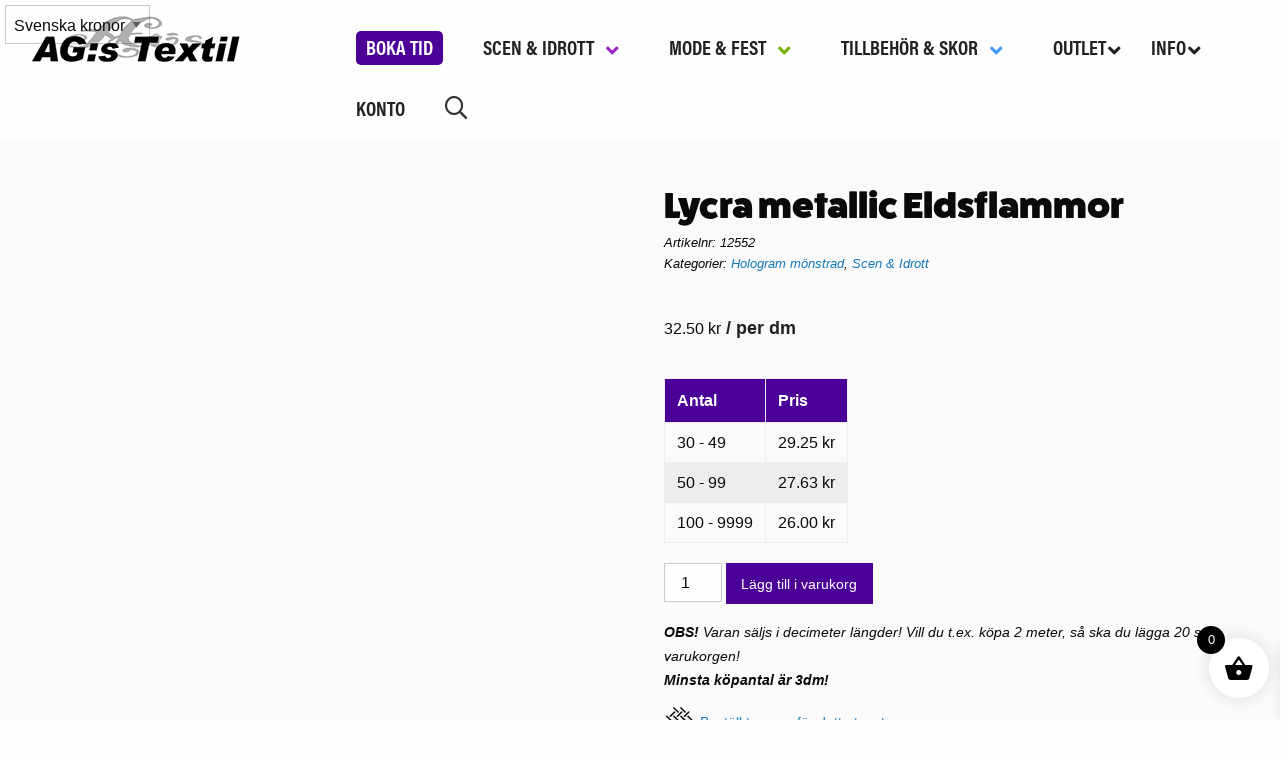

--- FILE ---
content_type: text/html; charset=UTF-8
request_url: https://www.agstextil.se/produkt/eldsflammor-12552/
body_size: 40477
content:
<!DOCTYPE html><html lang="sv-SE"><head><script data-no-optimize="1">var litespeed_docref=sessionStorage.getItem("litespeed_docref");litespeed_docref&&(Object.defineProperty(document,"referrer",{get:function(){return litespeed_docref}}),sessionStorage.removeItem("litespeed_docref"));</script> <meta charset="UTF-8" /><link data-optimized="2" rel="stylesheet" href="https://www.agstextil.se/wp-content/litespeed/css/fa4c2843ef857e03ed930f692a703c58.css?ver=30b14" /><meta name="viewport" content="width=device-width" /><link rel="stylesheet" href="https://use.typekit.net/ntn1ofh.css"><meta name='robots' content='index, follow, max-image-preview:large, max-snippet:-1, max-video-preview:-1' /><style>img:is([sizes="auto" i], [sizes^="auto," i]) { contain-intrinsic-size: 3000px 1500px }</style><title>Lycra metallic Eldsflammor - AG:s Textil</title><link rel="canonical" href="https://www.agstextil.se/produkt/eldsflammor-12552/" /><meta property="og:locale" content="sv_SE" /><meta property="og:type" content="article" /><meta property="og:title" content="Lycra metallic Eldsflammor - AG:s Textil" /><meta property="og:description" content="Ett mycket bra stretchtyg med glitter. 80 % nylon och 20% spandex lycra. L&auml;mpligt till alla former av dans, gymnastik, konst&aring;kning, sport och artistkl&auml;der. Mycket h&aring;llbart och l&auml;ttsytt. Bredd 1,50. Handtv&auml;tt enl tv&auml;ttr&aring;d. Kan matchas med lycra cerice 125281, gul 126051, bl&aring; 123331 och gr&ouml;n 123301." /><meta property="og:url" content="https://www.agstextil.se/produkt/eldsflammor-12552/" /><meta property="og:site_name" content="AG:s Textil" /><meta property="article:modified_time" content="2018-09-27T08:55:54+00:00" /><meta property="og:image" content="https://www.agstextil.se/wp-content/uploads/2018/05/12552.jpg" /><meta property="og:image:width" content="600" /><meta property="og:image:height" content="800" /><meta property="og:image:type" content="image/jpeg" /><meta name="twitter:card" content="summary_large_image" /> <script type="application/ld+json" class="yoast-schema-graph">{"@context":"https://schema.org","@graph":[{"@type":"WebPage","@id":"https://www.agstextil.se/produkt/eldsflammor-12552/","url":"https://www.agstextil.se/produkt/eldsflammor-12552/","name":"Lycra metallic Eldsflammor - AG:s Textil","isPartOf":{"@id":"https://www.agstextil.se/#website"},"primaryImageOfPage":{"@id":"https://www.agstextil.se/produkt/eldsflammor-12552/#primaryimage"},"image":{"@id":"https://www.agstextil.se/produkt/eldsflammor-12552/#primaryimage"},"thumbnailUrl":"https://www.agstextil.se/wp-content/uploads/2018/05/12552.jpg","datePublished":"2018-05-29T13:26:30+00:00","dateModified":"2018-09-27T08:55:54+00:00","breadcrumb":{"@id":"https://www.agstextil.se/produkt/eldsflammor-12552/#breadcrumb"},"inLanguage":"sv-SE","potentialAction":[{"@type":"ReadAction","target":["https://www.agstextil.se/produkt/eldsflammor-12552/"]}]},{"@type":"ImageObject","inLanguage":"sv-SE","@id":"https://www.agstextil.se/produkt/eldsflammor-12552/#primaryimage","url":"https://www.agstextil.se/wp-content/uploads/2018/05/12552.jpg","contentUrl":"https://www.agstextil.se/wp-content/uploads/2018/05/12552.jpg","width":600,"height":800},{"@type":"BreadcrumbList","@id":"https://www.agstextil.se/produkt/eldsflammor-12552/#breadcrumb","itemListElement":[{"@type":"ListItem","position":1,"name":"Hem","item":"https://www.agstextil.se/"},{"@type":"ListItem","position":2,"name":"Webbutik","item":"https://www.agstextil.se/butik/"},{"@type":"ListItem","position":3,"name":"Lycra metallic Eldsflammor"}]},{"@type":"WebSite","@id":"https://www.agstextil.se/#website","url":"https://www.agstextil.se/","name":"AG:s Textil","description":"Här hittar du mängder med tyger och tillbehör","potentialAction":[{"@type":"SearchAction","target":{"@type":"EntryPoint","urlTemplate":"https://www.agstextil.se/?s={search_term_string}"},"query-input":{"@type":"PropertyValueSpecification","valueRequired":true,"valueName":"search_term_string"}}],"inLanguage":"sv-SE"}]}</script> <link rel="alternate" type="application/rss+xml" title="AG:s Textil &raquo; Webbflöde" href="https://www.agstextil.se/feed/" /><link rel="alternate" type="application/rss+xml" title="AG:s Textil &raquo; Kommentarsflöde" href="https://www.agstextil.se/comments/feed/" />
 <script src="//www.googletagmanager.com/gtag/js?id=G-XR5V8PHSVD"  data-cfasync="false" data-wpfc-render="false" type="text/plain" data-cli-class="cli-blocker-script" data-cli-label="Google Tag Manager"  data-cli-script-type="analytics" data-cli-block="true" data-cli-block-if-ccpa-optout="false" data-cli-element-position="head" async></script> <script data-cfasync="false" data-wpfc-render="false" type="text/plain" data-cli-class="cli-blocker-script" data-cli-label="MonsterInsights"  data-cli-script-type="analytics" data-cli-block="true" data-cli-block-if-ccpa-optout="false" data-cli-element-position="head">var mi_version = '9.10.0';
				var mi_track_user = true;
				var mi_no_track_reason = '';
								var MonsterInsightsDefaultLocations = {"page_location":"https:\/\/www.agstextil.se\/produkt\/eldsflammor-12552\/"};
								if ( typeof MonsterInsightsPrivacyGuardFilter === 'function' ) {
					var MonsterInsightsLocations = (typeof MonsterInsightsExcludeQuery === 'object') ? MonsterInsightsPrivacyGuardFilter( MonsterInsightsExcludeQuery ) : MonsterInsightsPrivacyGuardFilter( MonsterInsightsDefaultLocations );
				} else {
					var MonsterInsightsLocations = (typeof MonsterInsightsExcludeQuery === 'object') ? MonsterInsightsExcludeQuery : MonsterInsightsDefaultLocations;
				}

								var disableStrs = [
										'ga-disable-G-XR5V8PHSVD',
									];

				/* Function to detect opted out users */
				function __gtagTrackerIsOptedOut() {
					for (var index = 0; index < disableStrs.length; index++) {
						if (document.cookie.indexOf(disableStrs[index] + '=true') > -1) {
							return true;
						}
					}

					return false;
				}

				/* Disable tracking if the opt-out cookie exists. */
				if (__gtagTrackerIsOptedOut()) {
					for (var index = 0; index < disableStrs.length; index++) {
						window[disableStrs[index]] = true;
					}
				}

				/* Opt-out function */
				function __gtagTrackerOptout() {
					for (var index = 0; index < disableStrs.length; index++) {
						document.cookie = disableStrs[index] + '=true; expires=Thu, 31 Dec 2099 23:59:59 UTC; path=/';
						window[disableStrs[index]] = true;
					}
				}

				if ('undefined' === typeof gaOptout) {
					function gaOptout() {
						__gtagTrackerOptout();
					}
				}
								window.dataLayer = window.dataLayer || [];

				window.MonsterInsightsDualTracker = {
					helpers: {},
					trackers: {},
				};
				if (mi_track_user) {
					function __gtagDataLayer() {
						dataLayer.push(arguments);
					}

					function __gtagTracker(type, name, parameters) {
						if (!parameters) {
							parameters = {};
						}

						if (parameters.send_to) {
							__gtagDataLayer.apply(null, arguments);
							return;
						}

						if (type === 'event') {
														parameters.send_to = monsterinsights_frontend.v4_id;
							var hookName = name;
							if (typeof parameters['event_category'] !== 'undefined') {
								hookName = parameters['event_category'] + ':' + name;
							}

							if (typeof MonsterInsightsDualTracker.trackers[hookName] !== 'undefined') {
								MonsterInsightsDualTracker.trackers[hookName](parameters);
							} else {
								__gtagDataLayer('event', name, parameters);
							}
							
						} else {
							__gtagDataLayer.apply(null, arguments);
						}
					}

					__gtagTracker('js', new Date());
					__gtagTracker('set', {
						'developer_id.dZGIzZG': true,
											});
					if ( MonsterInsightsLocations.page_location ) {
						__gtagTracker('set', MonsterInsightsLocations);
					}
										__gtagTracker('config', 'G-XR5V8PHSVD', {"forceSSL":"true","link_attribution":"true"} );
										window.gtag = __gtagTracker;										(function () {
						/* https://developers.google.com/analytics/devguides/collection/analyticsjs/ */
						/* ga and __gaTracker compatibility shim. */
						var noopfn = function () {
							return null;
						};
						var newtracker = function () {
							return new Tracker();
						};
						var Tracker = function () {
							return null;
						};
						var p = Tracker.prototype;
						p.get = noopfn;
						p.set = noopfn;
						p.send = function () {
							var args = Array.prototype.slice.call(arguments);
							args.unshift('send');
							__gaTracker.apply(null, args);
						};
						var __gaTracker = function () {
							var len = arguments.length;
							if (len === 0) {
								return;
							}
							var f = arguments[len - 1];
							if (typeof f !== 'object' || f === null || typeof f.hitCallback !== 'function') {
								if ('send' === arguments[0]) {
									var hitConverted, hitObject = false, action;
									if ('event' === arguments[1]) {
										if ('undefined' !== typeof arguments[3]) {
											hitObject = {
												'eventAction': arguments[3],
												'eventCategory': arguments[2],
												'eventLabel': arguments[4],
												'value': arguments[5] ? arguments[5] : 1,
											}
										}
									}
									if ('pageview' === arguments[1]) {
										if ('undefined' !== typeof arguments[2]) {
											hitObject = {
												'eventAction': 'page_view',
												'page_path': arguments[2],
											}
										}
									}
									if (typeof arguments[2] === 'object') {
										hitObject = arguments[2];
									}
									if (typeof arguments[5] === 'object') {
										Object.assign(hitObject, arguments[5]);
									}
									if ('undefined' !== typeof arguments[1].hitType) {
										hitObject = arguments[1];
										if ('pageview' === hitObject.hitType) {
											hitObject.eventAction = 'page_view';
										}
									}
									if (hitObject) {
										action = 'timing' === arguments[1].hitType ? 'timing_complete' : hitObject.eventAction;
										hitConverted = mapArgs(hitObject);
										__gtagTracker('event', action, hitConverted);
									}
								}
								return;
							}

							function mapArgs(args) {
								var arg, hit = {};
								var gaMap = {
									'eventCategory': 'event_category',
									'eventAction': 'event_action',
									'eventLabel': 'event_label',
									'eventValue': 'event_value',
									'nonInteraction': 'non_interaction',
									'timingCategory': 'event_category',
									'timingVar': 'name',
									'timingValue': 'value',
									'timingLabel': 'event_label',
									'page': 'page_path',
									'location': 'page_location',
									'title': 'page_title',
									'referrer' : 'page_referrer',
								};
								for (arg in args) {
																		if (!(!args.hasOwnProperty(arg) || !gaMap.hasOwnProperty(arg))) {
										hit[gaMap[arg]] = args[arg];
									} else {
										hit[arg] = args[arg];
									}
								}
								return hit;
							}

							try {
								f.hitCallback();
							} catch (ex) {
							}
						};
						__gaTracker.create = newtracker;
						__gaTracker.getByName = newtracker;
						__gaTracker.getAll = function () {
							return [];
						};
						__gaTracker.remove = noopfn;
						__gaTracker.loaded = true;
						window['__gaTracker'] = __gaTracker;
					})();
									} else {
										console.log("");
					(function () {
						function __gtagTracker() {
							return null;
						}

						window['__gtagTracker'] = __gtagTracker;
						window['gtag'] = __gtagTracker;
					})();
									}</script> <style id='classic-theme-styles-inline-css' type='text/css'>/*! This file is auto-generated */
.wp-block-button__link{color:#fff;background-color:#32373c;border-radius:9999px;box-shadow:none;text-decoration:none;padding:calc(.667em + 2px) calc(1.333em + 2px);font-size:1.125em}.wp-block-file__button{background:#32373c;color:#fff;text-decoration:none}</style><style id='global-styles-inline-css' type='text/css'>:root{--wp--preset--aspect-ratio--square: 1;--wp--preset--aspect-ratio--4-3: 4/3;--wp--preset--aspect-ratio--3-4: 3/4;--wp--preset--aspect-ratio--3-2: 3/2;--wp--preset--aspect-ratio--2-3: 2/3;--wp--preset--aspect-ratio--16-9: 16/9;--wp--preset--aspect-ratio--9-16: 9/16;--wp--preset--color--black: #000000;--wp--preset--color--cyan-bluish-gray: #abb8c3;--wp--preset--color--white: #ffffff;--wp--preset--color--pale-pink: #f78da7;--wp--preset--color--vivid-red: #cf2e2e;--wp--preset--color--luminous-vivid-orange: #ff6900;--wp--preset--color--luminous-vivid-amber: #fcb900;--wp--preset--color--light-green-cyan: #7bdcb5;--wp--preset--color--vivid-green-cyan: #00d084;--wp--preset--color--pale-cyan-blue: #8ed1fc;--wp--preset--color--vivid-cyan-blue: #0693e3;--wp--preset--color--vivid-purple: #9b51e0;--wp--preset--gradient--vivid-cyan-blue-to-vivid-purple: linear-gradient(135deg,rgba(6,147,227,1) 0%,rgb(155,81,224) 100%);--wp--preset--gradient--light-green-cyan-to-vivid-green-cyan: linear-gradient(135deg,rgb(122,220,180) 0%,rgb(0,208,130) 100%);--wp--preset--gradient--luminous-vivid-amber-to-luminous-vivid-orange: linear-gradient(135deg,rgba(252,185,0,1) 0%,rgba(255,105,0,1) 100%);--wp--preset--gradient--luminous-vivid-orange-to-vivid-red: linear-gradient(135deg,rgba(255,105,0,1) 0%,rgb(207,46,46) 100%);--wp--preset--gradient--very-light-gray-to-cyan-bluish-gray: linear-gradient(135deg,rgb(238,238,238) 0%,rgb(169,184,195) 100%);--wp--preset--gradient--cool-to-warm-spectrum: linear-gradient(135deg,rgb(74,234,220) 0%,rgb(151,120,209) 20%,rgb(207,42,186) 40%,rgb(238,44,130) 60%,rgb(251,105,98) 80%,rgb(254,248,76) 100%);--wp--preset--gradient--blush-light-purple: linear-gradient(135deg,rgb(255,206,236) 0%,rgb(152,150,240) 100%);--wp--preset--gradient--blush-bordeaux: linear-gradient(135deg,rgb(254,205,165) 0%,rgb(254,45,45) 50%,rgb(107,0,62) 100%);--wp--preset--gradient--luminous-dusk: linear-gradient(135deg,rgb(255,203,112) 0%,rgb(199,81,192) 50%,rgb(65,88,208) 100%);--wp--preset--gradient--pale-ocean: linear-gradient(135deg,rgb(255,245,203) 0%,rgb(182,227,212) 50%,rgb(51,167,181) 100%);--wp--preset--gradient--electric-grass: linear-gradient(135deg,rgb(202,248,128) 0%,rgb(113,206,126) 100%);--wp--preset--gradient--midnight: linear-gradient(135deg,rgb(2,3,129) 0%,rgb(40,116,252) 100%);--wp--preset--font-size--small: 13px;--wp--preset--font-size--medium: 20px;--wp--preset--font-size--large: 36px;--wp--preset--font-size--x-large: 42px;--wp--preset--font-family--inter: "Inter", sans-serif;--wp--preset--font-family--cardo: Cardo;--wp--preset--spacing--20: 0.44rem;--wp--preset--spacing--30: 0.67rem;--wp--preset--spacing--40: 1rem;--wp--preset--spacing--50: 1.5rem;--wp--preset--spacing--60: 2.25rem;--wp--preset--spacing--70: 3.38rem;--wp--preset--spacing--80: 5.06rem;--wp--preset--shadow--natural: 6px 6px 9px rgba(0, 0, 0, 0.2);--wp--preset--shadow--deep: 12px 12px 50px rgba(0, 0, 0, 0.4);--wp--preset--shadow--sharp: 6px 6px 0px rgba(0, 0, 0, 0.2);--wp--preset--shadow--outlined: 6px 6px 0px -3px rgba(255, 255, 255, 1), 6px 6px rgba(0, 0, 0, 1);--wp--preset--shadow--crisp: 6px 6px 0px rgba(0, 0, 0, 1);}:where(.is-layout-flex){gap: 0.5em;}:where(.is-layout-grid){gap: 0.5em;}body .is-layout-flex{display: flex;}.is-layout-flex{flex-wrap: wrap;align-items: center;}.is-layout-flex > :is(*, div){margin: 0;}body .is-layout-grid{display: grid;}.is-layout-grid > :is(*, div){margin: 0;}:where(.wp-block-columns.is-layout-flex){gap: 2em;}:where(.wp-block-columns.is-layout-grid){gap: 2em;}:where(.wp-block-post-template.is-layout-flex){gap: 1.25em;}:where(.wp-block-post-template.is-layout-grid){gap: 1.25em;}.has-black-color{color: var(--wp--preset--color--black) !important;}.has-cyan-bluish-gray-color{color: var(--wp--preset--color--cyan-bluish-gray) !important;}.has-white-color{color: var(--wp--preset--color--white) !important;}.has-pale-pink-color{color: var(--wp--preset--color--pale-pink) !important;}.has-vivid-red-color{color: var(--wp--preset--color--vivid-red) !important;}.has-luminous-vivid-orange-color{color: var(--wp--preset--color--luminous-vivid-orange) !important;}.has-luminous-vivid-amber-color{color: var(--wp--preset--color--luminous-vivid-amber) !important;}.has-light-green-cyan-color{color: var(--wp--preset--color--light-green-cyan) !important;}.has-vivid-green-cyan-color{color: var(--wp--preset--color--vivid-green-cyan) !important;}.has-pale-cyan-blue-color{color: var(--wp--preset--color--pale-cyan-blue) !important;}.has-vivid-cyan-blue-color{color: var(--wp--preset--color--vivid-cyan-blue) !important;}.has-vivid-purple-color{color: var(--wp--preset--color--vivid-purple) !important;}.has-black-background-color{background-color: var(--wp--preset--color--black) !important;}.has-cyan-bluish-gray-background-color{background-color: var(--wp--preset--color--cyan-bluish-gray) !important;}.has-white-background-color{background-color: var(--wp--preset--color--white) !important;}.has-pale-pink-background-color{background-color: var(--wp--preset--color--pale-pink) !important;}.has-vivid-red-background-color{background-color: var(--wp--preset--color--vivid-red) !important;}.has-luminous-vivid-orange-background-color{background-color: var(--wp--preset--color--luminous-vivid-orange) !important;}.has-luminous-vivid-amber-background-color{background-color: var(--wp--preset--color--luminous-vivid-amber) !important;}.has-light-green-cyan-background-color{background-color: var(--wp--preset--color--light-green-cyan) !important;}.has-vivid-green-cyan-background-color{background-color: var(--wp--preset--color--vivid-green-cyan) !important;}.has-pale-cyan-blue-background-color{background-color: var(--wp--preset--color--pale-cyan-blue) !important;}.has-vivid-cyan-blue-background-color{background-color: var(--wp--preset--color--vivid-cyan-blue) !important;}.has-vivid-purple-background-color{background-color: var(--wp--preset--color--vivid-purple) !important;}.has-black-border-color{border-color: var(--wp--preset--color--black) !important;}.has-cyan-bluish-gray-border-color{border-color: var(--wp--preset--color--cyan-bluish-gray) !important;}.has-white-border-color{border-color: var(--wp--preset--color--white) !important;}.has-pale-pink-border-color{border-color: var(--wp--preset--color--pale-pink) !important;}.has-vivid-red-border-color{border-color: var(--wp--preset--color--vivid-red) !important;}.has-luminous-vivid-orange-border-color{border-color: var(--wp--preset--color--luminous-vivid-orange) !important;}.has-luminous-vivid-amber-border-color{border-color: var(--wp--preset--color--luminous-vivid-amber) !important;}.has-light-green-cyan-border-color{border-color: var(--wp--preset--color--light-green-cyan) !important;}.has-vivid-green-cyan-border-color{border-color: var(--wp--preset--color--vivid-green-cyan) !important;}.has-pale-cyan-blue-border-color{border-color: var(--wp--preset--color--pale-cyan-blue) !important;}.has-vivid-cyan-blue-border-color{border-color: var(--wp--preset--color--vivid-cyan-blue) !important;}.has-vivid-purple-border-color{border-color: var(--wp--preset--color--vivid-purple) !important;}.has-vivid-cyan-blue-to-vivid-purple-gradient-background{background: var(--wp--preset--gradient--vivid-cyan-blue-to-vivid-purple) !important;}.has-light-green-cyan-to-vivid-green-cyan-gradient-background{background: var(--wp--preset--gradient--light-green-cyan-to-vivid-green-cyan) !important;}.has-luminous-vivid-amber-to-luminous-vivid-orange-gradient-background{background: var(--wp--preset--gradient--luminous-vivid-amber-to-luminous-vivid-orange) !important;}.has-luminous-vivid-orange-to-vivid-red-gradient-background{background: var(--wp--preset--gradient--luminous-vivid-orange-to-vivid-red) !important;}.has-very-light-gray-to-cyan-bluish-gray-gradient-background{background: var(--wp--preset--gradient--very-light-gray-to-cyan-bluish-gray) !important;}.has-cool-to-warm-spectrum-gradient-background{background: var(--wp--preset--gradient--cool-to-warm-spectrum) !important;}.has-blush-light-purple-gradient-background{background: var(--wp--preset--gradient--blush-light-purple) !important;}.has-blush-bordeaux-gradient-background{background: var(--wp--preset--gradient--blush-bordeaux) !important;}.has-luminous-dusk-gradient-background{background: var(--wp--preset--gradient--luminous-dusk) !important;}.has-pale-ocean-gradient-background{background: var(--wp--preset--gradient--pale-ocean) !important;}.has-electric-grass-gradient-background{background: var(--wp--preset--gradient--electric-grass) !important;}.has-midnight-gradient-background{background: var(--wp--preset--gradient--midnight) !important;}.has-small-font-size{font-size: var(--wp--preset--font-size--small) !important;}.has-medium-font-size{font-size: var(--wp--preset--font-size--medium) !important;}.has-large-font-size{font-size: var(--wp--preset--font-size--large) !important;}.has-x-large-font-size{font-size: var(--wp--preset--font-size--x-large) !important;}
:where(.wp-block-post-template.is-layout-flex){gap: 1.25em;}:where(.wp-block-post-template.is-layout-grid){gap: 1.25em;}
:where(.wp-block-columns.is-layout-flex){gap: 2em;}:where(.wp-block-columns.is-layout-grid){gap: 2em;}
:root :where(.wp-block-pullquote){font-size: 1.5em;line-height: 1.6;}</style><style id='cookie-law-info-gdpr-inline-css' type='text/css'>.cli-modal-content, .cli-tab-content { background-color: #ffffff; }.cli-privacy-content-text, .cli-modal .cli-modal-dialog, .cli-tab-container p, a.cli-privacy-readmore { color: #000000; }.cli-tab-header { background-color: #f2f2f2; }.cli-tab-header, .cli-tab-header a.cli-nav-link,span.cli-necessary-caption,.cli-switch .cli-slider:after { color: #000000; }.cli-switch .cli-slider:before { background-color: #ffffff; }.cli-switch input:checked + .cli-slider:before { background-color: #ffffff; }.cli-switch .cli-slider { background-color: #e3e1e8; }.cli-switch input:checked + .cli-slider { background-color: #28a745; }.cli-modal-close svg { fill: #000000; }.cli-tab-footer .wt-cli-privacy-accept-all-btn { background-color: #00acad; color: #ffffff}.cli-tab-footer .wt-cli-privacy-accept-btn { background-color: #00acad; color: #ffffff}.cli-tab-header a:before{ border-right: 1px solid #000000; border-bottom: 1px solid #000000; }</style><style id='woocommerce-inline-inline-css' type='text/css'>.woocommerce form .form-row .required { visibility: visible; }</style><style id='xoo-wsc-style-inline-css' type='text/css'>.xoo-wsc-ft-buttons-cont a.xoo-wsc-ft-btn, .xoo-wsc-container .xoo-wsc-btn {
	background-color: #000000;
	color: #ffffff;
	border: 2px solid #ffffff;
	padding: 10px 20px;
}

.xoo-wsc-ft-buttons-cont a.xoo-wsc-ft-btn:hover, .xoo-wsc-container .xoo-wsc-btn:hover {
	background-color: #ffffff;
	color: #000000;
	border: 2px solid #000000;
}

 

.xoo-wsc-footer{
	background-color: #ffffff;
	color: #000000;
	padding: 10px 20px;
	box-shadow: 0 -1px 10px #0000001a;
}

.xoo-wsc-footer, .xoo-wsc-footer a, .xoo-wsc-footer .amount{
	font-size: 18px;
}

.xoo-wsc-btn .amount{
	color: #ffffff}

.xoo-wsc-btn:hover .amount{
	color: #000000;
}

.xoo-wsc-ft-buttons-cont{
	grid-template-columns: auto;
}

.xoo-wsc-basket{
	bottom: 12px;
	right: 1px;
	background-color: #ffffff;
	color: #000000;
	box-shadow: 0px 0px 15px 2px #0000001a;
	border-radius: 50%;
	display: flex;
	width: 60px;
	height: 60px;
}


.xoo-wsc-bki{
	font-size: 30px}

.xoo-wsc-items-count{
	top: -12px;
	left: -12px;
}

.xoo-wsc-items-count{
	background-color: #000000;
	color: #ffffff;
}

.xoo-wsc-container, .xoo-wsc-slider{
	max-width: 365px;
	right: -365px;
	top: 0;bottom: 0;
	bottom: 0;
	font-family: }


.xoo-wsc-cart-active .xoo-wsc-container, .xoo-wsc-slider-active .xoo-wsc-slider{
	right: 0;
}


.xoo-wsc-cart-active .xoo-wsc-basket{
	right: 365px;
}

.xoo-wsc-slider{
	right: -365px;
}

span.xoo-wsch-close {
    font-size: 16px;
    right: 10px;
}

.xoo-wsch-top{
	justify-content: center;
}

.xoo-wsch-text{
	font-size: 20px;
}

.xoo-wsc-header{
	color: #000000;
	background-color: #ffffff;
	border-bottom: 2px solid #eee;
}


.xoo-wsc-body{
	background-color: #f8f9fa;
}

.xoo-wsc-body, .xoo-wsc-body span.amount, .xoo-wsc-body a{
	font-size: 16px;
	color: #000000;
}

.xoo-wsc-product{
	padding: 10px 15px;
	margin: 10px 15px;
	border-radius: 5px;
	box-shadow: 0 2px 2px #00000005;
	background-color: #ffffff;
}

.xoo-wsc-img-col{
	width: 28%;
}
.xoo-wsc-sum-col{
	width: 72%;
}

.xoo-wsc-sum-col{
	justify-content: center;
}


/** Shortcode **/
.xoo-wsc-sc-count{
	background-color: #000000;
	color: #ffffff;
}

.xoo-wsc-sc-bki{
	font-size: 28px;
	color: 28;
}
.xoo-wsc-sc-cont{
	color: #000000;
}


.xoo-wsc-product dl.variation {
	display: block;
}</style> <script type="text/template" id="tmpl-variation-template"><div class="woocommerce-variation-description">{{{ data.variation.variation_description }}}</div>
	<div class="woocommerce-variation-price">{{{ data.variation.price_html }}}</div>
	<div class="woocommerce-variation-availability">{{{ data.variation.availability_html }}}</div></script> <script type="text/template" id="tmpl-unavailable-variation-template"><p role="alert">Den här produkten är inte tillgänglig. Välj en annan kombination.</p></script> <script type="litespeed/javascript" data-src="https://www.agstextil.se/wp-includes/js/jquery/jquery.min.js" id="jquery-core-js"></script> <script id="wp-util-js-extra" type="litespeed/javascript">var _wpUtilSettings={"ajax":{"url":"\/wp-admin\/admin-ajax.php"}}</script> <script type="text/plain" data-cli-class="cli-blocker-script" data-cli-label="MonsterInsights"  data-cli-script-type="analytics" data-cli-block="true" data-cli-block-if-ccpa-optout="false" data-cli-element-position="head" src="https://www.agstextil.se/wp-content/plugins/google-analytics-for-wordpress/assets/js/frontend-gtag.js" id="monsterinsights-frontend-script-js" async="async" data-wp-strategy="async"></script> <script data-cfasync="false" data-wpfc-render="false" type="text/javascript" id='monsterinsights-frontend-script-js-extra'>/*  */
var monsterinsights_frontend = {"js_events_tracking":"true","download_extensions":"doc,pdf,ppt,zip,xls,docx,pptx,xlsx","inbound_paths":"[{\"path\":\"\\\/go\\\/\",\"label\":\"affiliate\"},{\"path\":\"\\\/recommend\\\/\",\"label\":\"affiliate\"}]","home_url":"https:\/\/www.agstextil.se","hash_tracking":"false","v4_id":"G-XR5V8PHSVD"};/*  */</script> <script id="cookie-law-info-js-extra" type="litespeed/javascript">var Cli_Data={"nn_cookie_ids":["CookieLawInfoConsent","_ga_*","_ga"],"non_necessary_cookies":{"necessary":["CookieLawInfoConsent","cookielawinfo-checkbox-advertisement"],"analytics":["_ga_*","_ga"]},"cookielist":{"necessary":{"id":1317,"status":!0,"priority":0,"title":"Necessary","strict":!0,"default_state":!1,"ccpa_optout":!1,"loadonstart":!1},"functional":{"id":1318,"status":!0,"priority":5,"title":"Functional","strict":!1,"default_state":!1,"ccpa_optout":!1,"loadonstart":!1},"performance":{"id":1319,"status":!0,"priority":4,"title":"Performance","strict":!1,"default_state":!1,"ccpa_optout":!1,"loadonstart":!1},"analytics":{"id":1320,"status":!0,"priority":3,"title":"Analytics","strict":!1,"default_state":!1,"ccpa_optout":!1,"loadonstart":!1},"advertisement":{"id":1321,"status":!0,"priority":2,"title":"Advertisement","strict":!1,"default_state":!1,"ccpa_optout":!1,"loadonstart":!1},"others":{"id":1322,"status":!0,"priority":1,"title":"Others","strict":!1,"default_state":!1,"ccpa_optout":!1,"loadonstart":!1}},"ajax_url":"https:\/\/www.agstextil.se\/wp-admin\/admin-ajax.php","current_lang":"sv","security":"c3432c5fcd","eu_countries":["GB"],"geoIP":"disabled","use_custom_geolocation_api":"","custom_geolocation_api":"https:\/\/geoip.cookieyes.com\/geoip\/checker\/result.php","consentVersion":"1","strictlyEnabled":["necessary","obligatoire"],"cookieDomain":"","privacy_length":"250","ccpaEnabled":"","ccpaRegionBased":"","ccpaBarEnabled":"","ccpaType":"gdpr","triggerDomRefresh":"","secure_cookies":""};var log_object={"ajax_url":"https:\/\/www.agstextil.se\/wp-admin\/admin-ajax.php"}</script> <script id="wc-add-to-cart-js-extra" type="litespeed/javascript">var wc_add_to_cart_params={"ajax_url":"\/wp-admin\/admin-ajax.php","wc_ajax_url":"\/?wc-ajax=%%endpoint%%","i18n_view_cart":"Visa varukorg","cart_url":"https:\/\/www.agstextil.se\/varukorg\/","is_cart":"","cart_redirect_after_add":"no"}</script> <script id="wc-single-product-js-extra" type="litespeed/javascript">var wc_single_product_params={"i18n_required_rating_text":"V\u00e4lj ett betyg","i18n_product_gallery_trigger_text":"Visa bildgalleri i fullsk\u00e4rm","review_rating_required":"yes","flexslider":{"rtl":!1,"animation":"slide","smoothHeight":!0,"directionNav":!1,"controlNav":"thumbnails","slideshow":!1,"animationSpeed":500,"animationLoop":!1,"allowOneSlide":!1},"zoom_enabled":"1","zoom_options":[],"photoswipe_enabled":"1","photoswipe_options":{"shareEl":!1,"closeOnScroll":!1,"history":!1,"hideAnimationDuration":0,"showAnimationDuration":0},"flexslider_enabled":"1"}</script> <script id="woocommerce-js-extra" type="litespeed/javascript">var woocommerce_params={"ajax_url":"\/wp-admin\/admin-ajax.php","wc_ajax_url":"\/?wc-ajax=%%endpoint%%"}</script> <link rel="https://api.w.org/" href="https://www.agstextil.se/wp-json/" /><link rel="alternate" title="JSON" type="application/json" href="https://www.agstextil.se/wp-json/wp/v2/product/324" /><link rel="EditURI" type="application/rsd+xml" title="RSD" href="https://www.agstextil.se/xmlrpc.php?rsd" /><meta name="generator" content="WordPress 6.7.4" /><meta name="generator" content="WooCommerce 9.6.2" /><link rel='shortlink' href='https://www.agstextil.se/?p=324' /><link rel="alternate" title="oEmbed (JSON)" type="application/json+oembed" href="https://www.agstextil.se/wp-json/oembed/1.0/embed?url=https%3A%2F%2Fwww.agstextil.se%2Fprodukt%2Feldsflammor-12552%2F" /><link rel="alternate" title="oEmbed (XML)" type="text/xml+oembed" href="https://www.agstextil.se/wp-json/oembed/1.0/embed?url=https%3A%2F%2Fwww.agstextil.se%2Fprodukt%2Feldsflammor-12552%2F&#038;format=xml" /><style type="text/css" id="shiftnav-dynamic-css">@media only screen and (min-width:1025px){ #shiftnav-toggle-main, .shiftnav-toggle-mobile{ display:none; } .shiftnav-wrap { padding-top:0 !important; } }

/* Status: Loaded from Transient */</style><style id="ubermenu-custom-generated-css">/** Font Awesome 4 Compatibility **/
.fa{font-style:normal;font-variant:normal;font-weight:normal;font-family:FontAwesome;}

/** UberMenu Custom Menu Styles (Customizer) **/
/* main */
 .ubermenu-main .ubermenu-nav .ubermenu-item.ubermenu-item-level-0 > .ubermenu-target { font-weight:bold; }


/* Status: Loaded from Transient */</style><style>.dgwt-wcas-ico-magnifier,.dgwt-wcas-ico-magnifier-handler{max-width:20px}.dgwt-wcas-search-wrapp{max-width:600px}</style><noscript><style>.woocommerce-product-gallery{ opacity: 1 !important; }</style></noscript><link rel="preconnect" href="https://fonts.gstatic.com" crossorigin /><link rel="preload" as="style" href="//fonts.googleapis.com/css?family=Open+Sans&display=swap" /><style>div[id*='ajaxsearchlitesettings'].searchsettings .asl_option_inner label {
						font-size: 0px !important;
						color: rgba(0, 0, 0, 0);
					}
					div[id*='ajaxsearchlitesettings'].searchsettings .asl_option_inner label:after {
						font-size: 11px !important;
						position: absolute;
						top: 0;
						left: 0;
						z-index: 1;
					}
					.asl_w_container {
						width: 100%;
						margin: 0px 0px 0px 0px;
						min-width: 200px;
					}
					div[id*='ajaxsearchlite'].asl_m {
						width: 100%;
					}
					div[id*='ajaxsearchliteres'].wpdreams_asl_results div.resdrg span.highlighted {
						font-weight: bold;
						color: rgba(217, 49, 43, 1);
						background-color: rgba(238, 238, 238, 1);
					}
					div[id*='ajaxsearchliteres'].wpdreams_asl_results .results img.asl_image {
						width: 70px;
						height: 70px;
						object-fit: cover;
					}
					div.asl_r .results {
						max-height: none;
					}
				
						div.asl_r.asl_w.vertical .results .item::after {
							display: block;
							position: absolute;
							bottom: 0;
							content: '';
							height: 1px;
							width: 100%;
							background: #D8D8D8;
						}
						div.asl_r.asl_w.vertical .results .item.asl_last_item::after {
							display: none;
						}</style><style class='wp-fonts-local' type='text/css'>@font-face{font-family:Inter;font-style:normal;font-weight:300 900;font-display:fallback;src:url('https://www.agstextil.se/wp-content/plugins/woocommerce/assets/fonts/Inter-VariableFont_slnt,wght.woff2') format('woff2');font-stretch:normal;}
@font-face{font-family:Cardo;font-style:normal;font-weight:400;font-display:fallback;src:url('https://www.agstextil.se/wp-content/plugins/woocommerce/assets/fonts/cardo_normal_400.woff2') format('woff2');}</style><style type="text/css"></style> <script type="litespeed/javascript">var woof_is_permalink=1;var woof_shop_page="";var woof_really_curr_tax={};var woof_current_page_link=location.protocol+'//'+location.host+location.pathname;woof_current_page_link=woof_current_page_link.replace(/\page\/[0-9]+/,"");woof_current_page_link="https://www.agstextil.se/butik/";var woof_link='https://www.agstextil.se/wp-content/plugins/woocommerce-products-filter/'</script> <script type="litespeed/javascript">var woof_ajaxurl="https://www.agstextil.se/wp-admin/admin-ajax.php";var woof_lang={'orderby':"orderby",'date':"date",'perpage':"per page",'pricerange':"price range",'menu_order':"menu order",'popularity':"popularity",'rating':"rating",'price':"price low to high",'price-desc':"price high to low"};if(typeof woof_lang_custom=='undefined'){var woof_lang_custom={};/*!!important*/}
var woof_is_mobile=0;var woof_show_price_search_button=0;var woof_show_price_search_type=0;var woof_show_price_search_type=1;var swoof_search_slug="swoof";var icheck_skin={};icheck_skin='none';var is_woof_use_chosen=1;var woof_current_values='[]';var woof_lang_loading="Loading ...";var woof_lang_show_products_filter="show products filter";var woof_lang_hide_products_filter="hide products filter";var woof_lang_pricerange="price range";var woof_use_beauty_scroll=0;var woof_autosubmit=1;var woof_ajaxurl="https://www.agstextil.se/wp-admin/admin-ajax.php";var woof_is_ajax=0;var woof_ajax_redraw=0;var woof_ajax_page_num=1;var woof_ajax_first_done=!1;var woof_checkboxes_slide_flag=!0;var woof_toggle_type="text";var woof_toggle_closed_text="-";var woof_toggle_opened_text="+";var woof_toggle_closed_image="https://www.agstextil.se/wp-content/plugins/woocommerce-products-filter/img/plus3.png";var woof_toggle_opened_image="https://www.agstextil.se/wp-content/plugins/woocommerce-products-filter/img/minus3.png";var woof_accept_array=["min_price","orderby","perpage",,"product_brand","product_visibility","product_cat","product_tag","pa_bredd","pa_farg","pa_form","pa_langd","pa_mangd","pa_material","pa_monster","pa_nalstorlek","pa_omrade","pa_prisgrupp","pa_storlek"];var woof_ext_init_functions=null;woof_ext_init_functions='{"color":"woof_init_colors"}';var woof_overlay_skin="default";jQuery(function(){try
{woof_current_values=jQuery.parseJSON(woof_current_values)}catch(e){woof_current_values=null}
if(woof_current_values==null||woof_current_values.length==0){woof_current_values={}}});function woof_js_after_ajax_done(){jQuery(document).trigger('woof_ajax_done')}</script> </head><body data-rsssl=1 class="product-template-default single single-product postid-324 theme-knockout woocommerce woocommerce-page woocommerce-no-js"><div class="mainsite-wrapper" style="position: relative;"><i class="far fa-search searchtrigger searchtrigger_mobile"></i><div class="search-overlay">
<span class="search-close"><i class="fal fa-times"></i></span><div class="inner"><h3>S&ouml;k efter produkt</h3><div  class="dgwt-wcas-search-wrapp dgwt-wcas-has-submit woocommerce dgwt-wcas-style-pirx js-dgwt-wcas-layout-classic dgwt-wcas-layout-classic js-dgwt-wcas-mobile-overlay-disabled"><form class="dgwt-wcas-search-form" role="search" action="https://www.agstextil.se/" method="get"><div class="dgwt-wcas-sf-wrapp">
<label class="screen-reader-text"
for="dgwt-wcas-search-input-1">Produktsökning</label><input id="dgwt-wcas-search-input-1"
type="search"
class="dgwt-wcas-search-input"
name="s"
value=""
placeholder="Sök efter produkter…"
autocomplete="off"
/><div class="dgwt-wcas-preloader"></div><div class="dgwt-wcas-voice-search"></div><button type="submit"
aria-label="Sök"
class="dgwt-wcas-search-submit">				<svg class="dgwt-wcas-ico-magnifier" xmlns="http://www.w3.org/2000/svg" width="18" height="18" viewBox="0 0 18 18">
<path  d=" M 16.722523,17.901412 C 16.572585,17.825208 15.36088,16.670476 14.029846,15.33534 L 11.609782,12.907819 11.01926,13.29667 C 8.7613237,14.783493 5.6172703,14.768302 3.332423,13.259528 -0.07366363,11.010358 -1.0146502,6.5989684 1.1898146,3.2148776
1.5505179,2.6611594 2.4056498,1.7447266 2.9644271,1.3130497 3.4423015,0.94387379 4.3921825,0.48568469 5.1732652,0.2475835 5.886299,0.03022609 6.1341883,0 7.2037391,0 8.2732897,0 8.521179,0.03022609 9.234213,0.2475835 c 0.781083,0.23810119 1.730962,0.69629029 2.208837,1.0654662
0.532501,0.4113763 1.39922,1.3400096 1.760153,1.8858877 1.520655,2.2998531 1.599025,5.3023778 0.199549,7.6451086 -0.208076,0.348322 -0.393306,0.668209 -0.411622,0.710863 -0.01831,0.04265 1.065556,1.18264 2.408603,2.533307 1.343046,1.350666 2.486621,2.574792 2.541278,2.720279 0.282475,0.7519
-0.503089,1.456506 -1.218488,1.092917 z M 8.4027892,12.475062 C 9.434946,12.25579 10.131043,11.855461 10.99416,10.984753 11.554519,10.419467 11.842507,10.042366 12.062078,9.5863882 12.794223,8.0659672 12.793657,6.2652398 12.060578,4.756293 11.680383,3.9737304 10.453587,2.7178427
9.730569,2.3710306 8.6921295,1.8729196 8.3992147,1.807606 7.2037567,1.807606 6.0082984,1.807606 5.7153841,1.87292 4.6769446,2.3710306 3.9539263,2.7178427 2.7271301,3.9737304 2.3469352,4.756293 1.6138384,6.2652398 1.6132726,8.0659672 2.3454252,9.5863882 c 0.4167354,0.8654208 1.5978784,2.0575608
2.4443766,2.4671358 1.0971012,0.530827 2.3890403,0.681561 3.6130134,0.421538 z
"/>
</svg>
</button>
<input type="hidden" name="post_type" value="product"/>
<input type="hidden" name="dgwt_wcas" value="1"/></div></form></div></div></div><div class="currency-switcher"><div class="widget_wc_aelia_currencyswitcher_widget currency_selector"><form method="post" class="currency_switch_form">
<select class="aelia_cs_currencies" name="aelia_cs_currency" aria-label=""><option value="SEK"  selected='selected'>Svenska kronor</option><option value="DKK" >Danska kronor</option><option value="EUR" >Euro</option><option value="NOK" >Norska kronor</option>
</select>
<noscript><button type="submit" class="button change_currency">Change Currency</button></noscript></form></div></div><div class="grid-container headercontainer"><div class="grid-x"><div class="large-3 medium-12 cell logotype">
<a href="/"><img data-lazyloaded="1" src="[data-uri]" width="208" height="46" data-src="https://www.agstextil.se/wp-content/themes/knockout/img/logotype.png" alt="AG:s Textil" /></a></div><div class="large-9 medium-12 cell menucontainer"><a class="ubermenu-responsive-toggle ubermenu-responsive-toggle-main ubermenu-skin-vanilla ubermenu-loc-main-menu ubermenu-responsive-toggle-content-align-left ubermenu-responsive-toggle-align-full " data-ubermenu-target="ubermenu-main-190-main-menu-2"><i class="fas fa-bars"></i>Menu</a><nav id="ubermenu-main-190-main-menu-2" class="ubermenu ubermenu-nojs ubermenu-main ubermenu-menu-190 ubermenu-loc-main-menu ubermenu-responsive ubermenu-responsive-default ubermenu-responsive-collapse ubermenu-horizontal ubermenu-transition-shift ubermenu-trigger-hover_intent ubermenu-skin-vanilla  ubermenu-bar-align-full ubermenu-items-align-auto ubermenu-bound ubermenu-disable-submenu-scroll ubermenu-sub-indicators ubermenu-retractors-responsive ubermenu-submenu-indicator-closes"><ul id="ubermenu-nav-main-190-main-menu" class="ubermenu-nav"><li id="menu-item-26046" class="ubermenu-item ubermenu-item-type-post_type ubermenu-item-object-page ubermenu-item-26046 ubermenu-item-level-0 ubermenu-column ubermenu-column-auto" ><a class="ubermenu-target ubermenu-item-layout-default ubermenu-item-layout-text_only" href="https://www.agstextil.se/boka-tid-i-butiken/" tabindex="0"><span class="ubermenu-target-title ubermenu-target-text">Boka tid</span></a></li><li id="menu-item-2213" class="menu-purple ubermenu-item ubermenu-item-type-taxonomy ubermenu-item-object-product_cat ubermenu-current-product-ancestor ubermenu-current-menu-parent ubermenu-current-product-parent ubermenu-item-has-children ubermenu-item-2213 ubermenu-item-level-0 ubermenu-column ubermenu-column-auto ubermenu-has-submenu-drop ubermenu-has-submenu-mega" ><a class="ubermenu-target ubermenu-item-layout-default ubermenu-item-layout-text_only" href="https://www.agstextil.se/produkt-kategori/scen-idrott/" tabindex="0"><span class="ubermenu-target-title ubermenu-target-text">Scen &amp; Idrott</span><i class="ubermenu-sub-indicator fas fa-angle-down"></i></a><ul  class="ubermenu-submenu ubermenu-submenu-id-2213 ubermenu-submenu-type-mega ubermenu-submenu-drop ubermenu-submenu-align-full_width ubermenu-autoclear"  ><li id="menu-item-3805" class="ubermenu-item ubermenu-item-type-taxonomy ubermenu-item-object-product_cat ubermenu-item-3805 ubermenu-item-auto ubermenu-item-header ubermenu-item-level-1 ubermenu-column ubermenu-column-1-3" ><a class="ubermenu-target ubermenu-item-layout-default ubermenu-item-layout-text_only" href="https://www.agstextil.se/produkt-kategori/scen-idrott/chiffong-scen-idrott/"><span class="ubermenu-target-title ubermenu-target-text">Chiffong</span></a></li><li id="menu-item-3808" class="ubermenu-item ubermenu-item-type-taxonomy ubermenu-item-object-product_cat ubermenu-item-3808 ubermenu-item-auto ubermenu-item-header ubermenu-item-level-1 ubermenu-column ubermenu-column-1-3" ><a class="ubermenu-target ubermenu-item-layout-default ubermenu-item-layout-text_only" href="https://www.agstextil.se/produkt-kategori/scen-idrott/chiffong-shiny-scen-idrott/"><span class="ubermenu-target-title ubermenu-target-text">Chiffong shiny</span></a></li><li id="menu-item-3809" class="ubermenu-item ubermenu-item-type-taxonomy ubermenu-item-object-product_cat ubermenu-item-3809 ubermenu-item-auto ubermenu-item-header ubermenu-item-level-1 ubermenu-column ubermenu-column-1-3" ><a class="ubermenu-target ubermenu-item-layout-default ubermenu-item-layout-text_only" href="https://www.agstextil.se/produkt-kategori/scen-idrott/stretchchiffong/"><span class="ubermenu-target-title ubermenu-target-text">Chiffong stretch</span></a></li><li id="menu-item-3810" class="ubermenu-item ubermenu-item-type-taxonomy ubermenu-item-object-product_cat ubermenu-item-3810 ubermenu-item-auto ubermenu-item-header ubermenu-item-level-1 ubermenu-column ubermenu-column-1-3" ><a class="ubermenu-target ubermenu-item-layout-default ubermenu-item-layout-text_only" href="https://www.agstextil.se/produkt-kategori/scen-idrott/hologram/"><span class="ubermenu-target-title ubermenu-target-text">Hologram</span></a></li><li id="menu-item-3811" class="ubermenu-item ubermenu-item-type-taxonomy ubermenu-item-object-product_cat ubermenu-current-product-ancestor ubermenu-current-menu-parent ubermenu-current-product-parent ubermenu-item-3811 ubermenu-item-auto ubermenu-item-header ubermenu-item-level-1 ubermenu-column ubermenu-column-1-3" ><a class="ubermenu-target ubermenu-item-layout-default ubermenu-item-layout-text_only" href="https://www.agstextil.se/produkt-kategori/scen-idrott/monstrad-glitter-o-hologram/"><span class="ubermenu-target-title ubermenu-target-text">Hologram mönstrad</span></a></li><li id="menu-item-3812" class="ubermenu-item ubermenu-item-type-taxonomy ubermenu-item-object-product_cat ubermenu-item-3812 ubermenu-item-auto ubermenu-item-header ubermenu-item-level-1 ubermenu-column ubermenu-column-1-3" ><a class="ubermenu-target ubermenu-item-layout-default ubermenu-item-layout-text_only" href="https://www.agstextil.se/produkt-kategori/scen-idrott/hudfarg-padding-foder/"><span class="ubermenu-target-title ubermenu-target-text">Hudfärg-padding-foder</span></a></li><li id="menu-item-3813" class="ubermenu-item ubermenu-item-type-taxonomy ubermenu-item-object-product_cat ubermenu-item-3813 ubermenu-item-auto ubermenu-item-header ubermenu-item-level-1 ubermenu-column ubermenu-column-1-3" ><a class="ubermenu-target ubermenu-item-layout-default ubermenu-item-layout-text_only" href="https://www.agstextil.se/produkt-kategori/scen-idrott/enfargad-lycra/"><span class="ubermenu-target-title ubermenu-target-text">Lycra enfärgade</span></a></li><li id="menu-item-3814" class="ubermenu-item ubermenu-item-type-taxonomy ubermenu-item-object-product_cat ubermenu-item-3814 ubermenu-item-auto ubermenu-item-header ubermenu-item-level-1 ubermenu-column ubermenu-column-1-3" ><a class="ubermenu-target ubermenu-item-layout-default ubermenu-item-layout-text_only" href="https://www.agstextil.se/produkt-kategori/scen-idrott/monstrad-lycra/"><span class="ubermenu-target-title ubermenu-target-text">Lycra mönstrade</span></a></li><li id="menu-item-3815" class="ubermenu-item ubermenu-item-type-taxonomy ubermenu-item-object-product_cat ubermenu-item-3815 ubermenu-item-auto ubermenu-item-header ubermenu-item-level-1 ubermenu-column ubermenu-column-1-3" ><a class="ubermenu-target ubermenu-item-layout-default ubermenu-item-layout-text_only" href="https://www.agstextil.se/produkt-kategori/scen-idrott/stretchnat-mesh/"><span class="ubermenu-target-title ubermenu-target-text">Mesh enfärgad</span></a></li><li id="menu-item-3816" class="ubermenu-item ubermenu-item-type-taxonomy ubermenu-item-object-product_cat ubermenu-item-3816 ubermenu-item-auto ubermenu-item-header ubermenu-item-level-1 ubermenu-column ubermenu-column-1-3" ><a class="ubermenu-target ubermenu-item-layout-default ubermenu-item-layout-text_only" href="https://www.agstextil.se/produkt-kategori/scen-idrott/glittermesh/"><span class="ubermenu-target-title ubermenu-target-text">Mesh glitter</span></a></li><li id="menu-item-3817" class="ubermenu-item ubermenu-item-type-taxonomy ubermenu-item-object-product_cat ubermenu-item-3817 ubermenu-item-auto ubermenu-item-header ubermenu-item-level-1 ubermenu-column ubermenu-column-1-3" ><a class="ubermenu-target ubermenu-item-layout-default ubermenu-item-layout-text_only" href="https://www.agstextil.se/produkt-kategori/scen-idrott/stretchnat-stora-maskor/"><span class="ubermenu-target-title ubermenu-target-text">Mesh stora maskor</span></a></li><li id="menu-item-3818" class="ubermenu-item ubermenu-item-type-taxonomy ubermenu-item-object-product_cat ubermenu-item-3818 ubermenu-item-auto ubermenu-item-header ubermenu-item-level-1 ubermenu-column ubermenu-column-1-3" ><a class="ubermenu-target ubermenu-item-layout-default ubermenu-item-layout-text_only" href="https://www.agstextil.se/produkt-kategori/scen-idrott/metallic-o-lack/"><span class="ubermenu-target-title ubermenu-target-text">Metallic o lack</span></a></li><li id="menu-item-3819" class="ubermenu-item ubermenu-item-type-taxonomy ubermenu-item-object-product_cat ubermenu-item-3819 ubermenu-item-auto ubermenu-item-header ubermenu-item-level-1 ubermenu-column ubermenu-column-1-3" ><a class="ubermenu-target ubermenu-item-layout-default ubermenu-item-layout-text_only" href="https://www.agstextil.se/produkt-kategori/scen-idrott/enfargade-minidots/"><span class="ubermenu-target-title ubermenu-target-text">Minidots enfärgade</span></a></li><li id="menu-item-3820" class="ubermenu-item ubermenu-item-type-taxonomy ubermenu-item-object-product_cat ubermenu-item-3820 ubermenu-item-auto ubermenu-item-header ubermenu-item-level-1 ubermenu-column ubermenu-column-1-3" ><a class="ubermenu-target ubermenu-item-layout-default ubermenu-item-layout-text_only" href="https://www.agstextil.se/produkt-kategori/scen-idrott/paljettyger/"><span class="ubermenu-target-title ubermenu-target-text">Paljettyger</span></a></li><li id="menu-item-3821" class="ubermenu-item ubermenu-item-type-taxonomy ubermenu-item-object-product_cat ubermenu-item-3821 ubermenu-item-auto ubermenu-item-header ubermenu-item-level-1 ubermenu-column ubermenu-column-1-3" ><a class="ubermenu-target ubermenu-item-layout-default ubermenu-item-layout-text_only" href="https://www.agstextil.se/produkt-kategori/scen-idrott/slat-sammet/"><span class="ubermenu-target-title ubermenu-target-text">Sammet slät</span></a></li><li id="menu-item-3822" class="ubermenu-item ubermenu-item-type-taxonomy ubermenu-item-object-product_cat ubermenu-item-3822 ubermenu-item-auto ubermenu-item-header ubermenu-item-level-1 ubermenu-column ubermenu-column-1-3" ><a class="ubermenu-target ubermenu-item-layout-default ubermenu-item-layout-text_only" href="https://www.agstextil.se/produkt-kategori/scen-idrott/sammet-glitter/"><span class="ubermenu-target-title ubermenu-target-text">Sammet-glitter</span></a></li><li id="menu-item-3823" class="ubermenu-item ubermenu-item-type-taxonomy ubermenu-item-object-product_cat ubermenu-item-3823 ubermenu-item-auto ubermenu-item-header ubermenu-item-level-1 ubermenu-column ubermenu-column-1-3" ><a class="ubermenu-target ubermenu-item-layout-default ubermenu-item-layout-text_only" href="https://www.agstextil.se/produkt-kategori/scen-idrott/krossat-sammmet/"><span class="ubermenu-target-title ubermenu-target-text">Sammmet krossad</span></a></li><li id="menu-item-3824" class="ubermenu-item ubermenu-item-type-taxonomy ubermenu-item-object-product_cat ubermenu-item-3824 ubermenu-item-auto ubermenu-item-header ubermenu-item-level-1 ubermenu-column ubermenu-column-1-3" ><a class="ubermenu-target ubermenu-item-layout-default ubermenu-item-layout-text_only" href="https://www.agstextil.se/produkt-kategori/scen-idrott/spets/"><span class="ubermenu-target-title ubermenu-target-text">Spets</span></a></li><li id="menu-item-3825" class="ubermenu-item ubermenu-item-type-taxonomy ubermenu-item-object-product_cat ubermenu-item-3825 ubermenu-item-auto ubermenu-item-header ubermenu-item-level-1 ubermenu-column ubermenu-column-1-3" ><a class="ubermenu-target ubermenu-item-layout-default ubermenu-item-layout-text_only" href="https://www.agstextil.se/produkt-kategori/scen-idrott/supplex/"><span class="ubermenu-target-title ubermenu-target-text">Supplex</span></a></li><li id="menu-item-3826" class="ubermenu-item ubermenu-item-type-taxonomy ubermenu-item-object-product_cat ubermenu-item-3826 ubermenu-item-auto ubermenu-item-header ubermenu-item-level-1 ubermenu-column ubermenu-column-1-3" ><a class="ubermenu-target ubermenu-item-layout-default ubermenu-item-layout-text_only" href="https://www.agstextil.se/produkt-kategori/scen-idrott/vintelycra/"><span class="ubermenu-target-title ubermenu-target-text">Vinterlycra</span></a></li></ul></li><li id="menu-item-2214" class="menu-blue ubermenu-item ubermenu-item-type-taxonomy ubermenu-item-object-product_cat ubermenu-item-has-children ubermenu-item-2214 ubermenu-item-level-0 ubermenu-column ubermenu-column-auto ubermenu-has-submenu-drop ubermenu-has-submenu-mega" ><a class="ubermenu-target ubermenu-item-layout-default ubermenu-item-layout-text_only" href="https://www.agstextil.se/produkt-kategori/mode-fest/" tabindex="0"><span class="ubermenu-target-title ubermenu-target-text">Mode &amp; Fest</span><i class="ubermenu-sub-indicator fas fa-angle-down"></i></a><ul  class="ubermenu-submenu ubermenu-submenu-id-2214 ubermenu-submenu-type-mega ubermenu-submenu-drop ubermenu-submenu-align-full_width ubermenu-autoclear"  ><li id="menu-item-9576" class="ubermenu-item ubermenu-item-type-taxonomy ubermenu-item-object-product_cat ubermenu-item-9576 ubermenu-item-auto ubermenu-item-header ubermenu-item-level-1 ubermenu-column ubermenu-column-1-3" ><a class="ubermenu-target ubermenu-item-layout-default ubermenu-item-layout-text_only" href="https://www.agstextil.se/produkt-kategori/mode-fest/modetyger/"><span class="ubermenu-target-title ubermenu-target-text">Modetyger</span></a></li><li id="menu-item-10466" class="ubermenu-item ubermenu-item-type-taxonomy ubermenu-item-object-product_cat ubermenu-item-10466 ubermenu-item-auto ubermenu-item-header ubermenu-item-level-1 ubermenu-column ubermenu-column-1-3" ><a class="ubermenu-target ubermenu-item-layout-default ubermenu-item-layout-text_only" href="https://www.agstextil.se/produkt-kategori/mode-fest/festtyger/"><span class="ubermenu-target-title ubermenu-target-text">Festtyger</span></a></li><li id="menu-item-4380" class="ubermenu-item ubermenu-item-type-taxonomy ubermenu-item-object-product_cat ubermenu-item-4380 ubermenu-item-auto ubermenu-item-header ubermenu-item-level-1 ubermenu-column ubermenu-column-1-3" ><a class="ubermenu-target ubermenu-item-layout-default ubermenu-item-layout-text_only" href="https://www.agstextil.se/produkt-kategori/mode-fest/till-brud/"><span class="ubermenu-target-title ubermenu-target-text">Brud</span></a></li><li id="menu-item-10764" class="ubermenu-item ubermenu-item-type-taxonomy ubermenu-item-object-product_cat ubermenu-item-10764 ubermenu-item-auto ubermenu-item-header ubermenu-item-level-1 ubermenu-column ubermenu-column-1-3" ><a class="ubermenu-target ubermenu-item-layout-default ubermenu-item-layout-text_only" href="https://www.agstextil.se/produkt-kategori/mode-fest/jersey-o-stickat/"><span class="ubermenu-target-title ubermenu-target-text">Jersey &#038; Stickat</span></a></li><li id="menu-item-3835" class="ubermenu-item ubermenu-item-type-taxonomy ubermenu-item-object-product_cat ubermenu-item-3835 ubermenu-item-auto ubermenu-item-header ubermenu-item-level-1 ubermenu-column ubermenu-column-1-3" ><a class="ubermenu-target ubermenu-item-layout-default ubermenu-item-layout-text_only" href="https://www.agstextil.se/produkt-kategori/mode-fest/sweatshirt/"><span class="ubermenu-target-title ubermenu-target-text">Sweatshirt</span></a></li><li id="menu-item-10762" class="ubermenu-item ubermenu-item-type-taxonomy ubermenu-item-object-product_cat ubermenu-item-10762 ubermenu-item-auto ubermenu-item-header ubermenu-item-level-1 ubermenu-column ubermenu-column-1-3" ><a class="ubermenu-target ubermenu-item-layout-default ubermenu-item-layout-text_only" href="https://www.agstextil.se/produkt-kategori/mode-fest/barntyger/"><span class="ubermenu-target-title ubermenu-target-text">Barntyger</span></a></li><li id="menu-item-10763" class="ubermenu-item ubermenu-item-type-taxonomy ubermenu-item-object-product_cat ubermenu-item-10763 ubermenu-item-auto ubermenu-item-header ubermenu-item-level-1 ubermenu-column ubermenu-column-1-3" ><a class="ubermenu-target ubermenu-item-layout-default ubermenu-item-layout-text_only" href="https://www.agstextil.se/produkt-kategori/mode-fest/ytterplagg/"><span class="ubermenu-target-title ubermenu-target-text">Ytterplagg</span></a></li></ul></li><li id="menu-item-2215" class="menu-green ubermenu-item ubermenu-item-type-taxonomy ubermenu-item-object-product_cat ubermenu-item-has-children ubermenu-item-2215 ubermenu-item-level-0 ubermenu-column ubermenu-column-auto ubermenu-has-submenu-drop ubermenu-has-submenu-mega" ><a class="ubermenu-target ubermenu-item-layout-default ubermenu-item-layout-text_only" href="https://www.agstextil.se/produkt-kategori/tillbehor/" tabindex="0"><span class="ubermenu-target-title ubermenu-target-text">Tillbehör &amp; Skor</span><i class="ubermenu-sub-indicator fas fa-angle-down"></i></a><ul  class="ubermenu-submenu ubermenu-submenu-id-2215 ubermenu-submenu-type-mega ubermenu-submenu-drop ubermenu-submenu-align-full_width ubermenu-autoclear"  ><li id="menu-item-4381" class="ubermenu-item ubermenu-item-type-taxonomy ubermenu-item-object-product_cat ubermenu-item-4381 ubermenu-item-auto ubermenu-item-header ubermenu-item-level-1 ubermenu-column ubermenu-column-1-3" ><a class="ubermenu-target ubermenu-item-layout-default ubermenu-item-layout-text_only" href="https://www.agstextil.se/produkt-kategori/tillbehor/band/"><span class="ubermenu-target-title ubermenu-target-text">Band</span></a></li><li id="menu-item-3844" class="ubermenu-item ubermenu-item-type-taxonomy ubermenu-item-object-product_cat ubermenu-item-3844 ubermenu-item-auto ubermenu-item-header ubermenu-item-level-1 ubermenu-column ubermenu-column-1-3" ><a class="ubermenu-target ubermenu-item-layout-default ubermenu-item-layout-text_only" href="https://www.agstextil.se/produkt-kategori/tillbehor/applikationer/"><span class="ubermenu-target-title ubermenu-target-text">Applikationer</span></a></li><li id="menu-item-3845" class="ubermenu-item ubermenu-item-type-taxonomy ubermenu-item-object-product_cat ubermenu-item-3845 ubermenu-item-auto ubermenu-item-header ubermenu-item-level-1 ubermenu-column ubermenu-column-1-3" ><a class="ubermenu-target ubermenu-item-layout-default ubermenu-item-layout-text_only" href="https://www.agstextil.se/produkt-kategori/tillbehor/bh-kupor/"><span class="ubermenu-target-title ubermenu-target-text">BH-Kupor</span></a></li><li id="menu-item-3846" class="ubermenu-item ubermenu-item-type-taxonomy ubermenu-item-object-product_cat ubermenu-item-3846 ubermenu-item-auto ubermenu-item-header ubermenu-item-level-1 ubermenu-column ubermenu-column-1-3" ><a class="ubermenu-target ubermenu-item-layout-default ubermenu-item-layout-text_only" href="https://www.agstextil.se/produkt-kategori/tillbehor/blixtlas/"><span class="ubermenu-target-title ubermenu-target-text">Blixtlås</span></a></li><li id="menu-item-3847" class="ubermenu-item ubermenu-item-type-taxonomy ubermenu-item-object-product_cat ubermenu-item-3847 ubermenu-item-auto ubermenu-item-header ubermenu-item-level-1 ubermenu-column ubermenu-column-1-3" ><a class="ubermenu-target ubermenu-item-layout-default ubermenu-item-layout-text_only" href="https://www.agstextil.se/produkt-kategori/tillbehor/boa-o-marabou/"><span class="ubermenu-target-title ubermenu-target-text">Boa o Marabou</span></a></li><li id="menu-item-3848" class="ubermenu-item ubermenu-item-type-taxonomy ubermenu-item-object-product_cat ubermenu-item-3848 ubermenu-item-auto ubermenu-item-header ubermenu-item-level-1 ubermenu-column ubermenu-column-1-3" ><a class="ubermenu-target ubermenu-item-layout-default ubermenu-item-layout-text_only" href="https://www.agstextil.se/produkt-kategori/tillbehor/fjaderfransar/"><span class="ubermenu-target-title ubermenu-target-text">Fjäderfrans o fjädrar</span></a></li><li id="menu-item-3849" class="ubermenu-item ubermenu-item-type-taxonomy ubermenu-item-object-product_cat ubermenu-item-3849 ubermenu-item-auto ubermenu-item-header ubermenu-item-level-1 ubermenu-column ubermenu-column-1-3" ><a class="ubermenu-target ubermenu-item-layout-default ubermenu-item-layout-text_only" href="https://www.agstextil.se/produkt-kategori/tillbehor/fransar/"><span class="ubermenu-target-title ubermenu-target-text">Fransar</span></a></li><li id="menu-item-3850" class="ubermenu-item ubermenu-item-type-taxonomy ubermenu-item-object-product_cat ubermenu-item-3850 ubermenu-item-auto ubermenu-item-header ubermenu-item-level-1 ubermenu-column ubermenu-column-1-3" ><a class="ubermenu-target ubermenu-item-layout-default ubermenu-item-layout-text_only" href="https://www.agstextil.se/produkt-kategori/tillbehor/kristaller/"><span class="ubermenu-target-title ubermenu-target-text">Kristaller</span></a></li><li id="menu-item-3851" class="ubermenu-item ubermenu-item-type-taxonomy ubermenu-item-object-product_cat ubermenu-item-3851 ubermenu-item-auto ubermenu-item-header ubermenu-item-level-1 ubermenu-column ubermenu-column-1-3" ><a class="ubermenu-target ubermenu-item-layout-default ubermenu-item-layout-text_only" href="https://www.agstextil.se/produkt-kategori/tillbehor/losa-paljetter/"><span class="ubermenu-target-title ubermenu-target-text">Lösa paljetter</span></a></li><li id="menu-item-3852" class="ubermenu-item ubermenu-item-type-taxonomy ubermenu-item-object-product_cat ubermenu-item-3852 ubermenu-item-auto ubermenu-item-header ubermenu-item-level-1 ubermenu-column ubermenu-column-1-3" ><a class="ubermenu-target ubermenu-item-layout-default ubermenu-item-layout-text_only" href="https://www.agstextil.se/produkt-kategori/tillbehor/monster/"><span class="ubermenu-target-title ubermenu-target-text">Mönster</span></a></li><li id="menu-item-3853" class="ubermenu-item ubermenu-item-type-taxonomy ubermenu-item-object-product_cat ubermenu-item-3853 ubermenu-item-auto ubermenu-item-header ubermenu-item-level-1 ubermenu-column ubermenu-column-1-3" ><a class="ubermenu-target ubermenu-item-layout-default ubermenu-item-layout-text_only" href="https://www.agstextil.se/produkt-kategori/tillbehor/ovrigt/"><span class="ubermenu-target-title ubermenu-target-text">Övrigt</span></a></li><li id="menu-item-3855" class="ubermenu-item ubermenu-item-type-taxonomy ubermenu-item-object-product_cat ubermenu-item-3855 ubermenu-item-auto ubermenu-item-header ubermenu-item-level-1 ubermenu-column ubermenu-column-1-3" ><a class="ubermenu-target ubermenu-item-layout-default ubermenu-item-layout-text_only" href="https://www.agstextil.se/produkt-kategori/tillbehor/resar/"><span class="ubermenu-target-title ubermenu-target-text">Resår</span></a></li><li id="menu-item-3856" class="ubermenu-item ubermenu-item-type-taxonomy ubermenu-item-object-product_cat ubermenu-item-3856 ubermenu-item-auto ubermenu-item-header ubermenu-item-level-1 ubermenu-column ubermenu-column-1-3" ><a class="ubermenu-target ubermenu-item-layout-default ubermenu-item-layout-text_only" href="https://www.agstextil.se/produkt-kategori/tillbehor/smatillbehor/"><span class="ubermenu-target-title ubermenu-target-text">Småtillbehör</span></a></li><li id="menu-item-3857" class="ubermenu-item ubermenu-item-type-taxonomy ubermenu-item-object-product_cat ubermenu-item-3857 ubermenu-item-auto ubermenu-item-header ubermenu-item-level-1 ubermenu-column ubermenu-column-1-3" ><a class="ubermenu-target ubermenu-item-layout-default ubermenu-item-layout-text_only" href="https://www.agstextil.se/produkt-kategori/tillbehor/smycken/"><span class="ubermenu-target-title ubermenu-target-text">Smycken</span></a></li><li id="menu-item-3858" class="ubermenu-item ubermenu-item-type-taxonomy ubermenu-item-object-product_cat ubermenu-item-3858 ubermenu-item-auto ubermenu-item-header ubermenu-item-level-1 ubermenu-column ubermenu-column-1-3" ><a class="ubermenu-target ubermenu-item-layout-default ubermenu-item-layout-text_only" href="https://www.agstextil.se/produkt-kategori/tillbehor/boning/softboning/"><span class="ubermenu-target-title ubermenu-target-text">Softboning</span></a></li><li id="menu-item-10753" class="ubermenu-item ubermenu-item-type-taxonomy ubermenu-item-object-product_cat ubermenu-item-10753 ubermenu-item-auto ubermenu-item-header ubermenu-item-level-1 ubermenu-column ubermenu-column-1-3" ><a class="ubermenu-target ubermenu-item-layout-default ubermenu-item-layout-text_only" href="https://www.agstextil.se/produkt-kategori/tillbehor/sybehor/"><span class="ubermenu-target-title ubermenu-target-text">Sybehör</span></a></li><li id="menu-item-10758" class="ubermenu-item ubermenu-item-type-taxonomy ubermenu-item-object-product_cat ubermenu-item-10758 ubermenu-item-auto ubermenu-item-header ubermenu-item-level-1 ubermenu-column ubermenu-column-1-3" ><a class="ubermenu-target ubermenu-item-layout-default ubermenu-item-layout-text_only" href="https://www.agstextil.se/produkt-kategori/tillbehor/fiffiga-hjalpmedel/"><span class="ubermenu-target-title ubermenu-target-text">Fiffiga hjälpmedel</span></a></li><li id="menu-item-3859" class="ubermenu-item ubermenu-item-type-taxonomy ubermenu-item-object-product_cat ubermenu-item-3859 ubermenu-item-auto ubermenu-item-header ubermenu-item-level-1 ubermenu-column ubermenu-column-1-3" ><a class="ubermenu-target ubermenu-item-layout-default ubermenu-item-layout-text_only" href="https://www.agstextil.se/produkt-kategori/tillbehor/trad/"><span class="ubermenu-target-title ubermenu-target-text">Tråd</span></a></li><li id="menu-item-4060" class="ubermenu-item ubermenu-item-type-taxonomy ubermenu-item-object-product_cat ubermenu-item-4060 ubermenu-item-auto ubermenu-item-header ubermenu-item-level-1 ubermenu-column ubermenu-column-1-3" ><a class="ubermenu-target ubermenu-item-layout-default ubermenu-item-layout-text_only" href="https://www.agstextil.se/produkt-kategori/tillbehor/skor/"><span class="ubermenu-target-title ubermenu-target-text">Skor</span></a></li></ul></li><li id="menu-item-8146" class="ubermenu-item ubermenu-item-type-taxonomy ubermenu-item-object-product_cat ubermenu-item-has-children ubermenu-item-8146 ubermenu-item-level-0 ubermenu-column ubermenu-column-auto ubermenu-has-submenu-drop ubermenu-has-submenu-mega" ><a class="ubermenu-target ubermenu-item-layout-default ubermenu-item-layout-text_only" href="https://www.agstextil.se/produkt-kategori/outlet/" tabindex="0"><span class="ubermenu-target-title ubermenu-target-text">Outlet</span><i class="ubermenu-sub-indicator fas fa-angle-down"></i></a><ul  class="ubermenu-submenu ubermenu-submenu-id-8146 ubermenu-submenu-type-auto ubermenu-submenu-type-mega ubermenu-submenu-drop ubermenu-submenu-align-full_width"  ><li id="menu-item-10770" class="ubermenu-item ubermenu-item-type-taxonomy ubermenu-item-object-product_cat ubermenu-item-10770 ubermenu-item-auto ubermenu-item-header ubermenu-item-level-1 ubermenu-column ubermenu-column-auto" ><a class="ubermenu-target ubermenu-item-layout-default ubermenu-item-layout-text_only" href="https://www.agstextil.se/produkt-kategori/outlet/outlet-mode-fest/"><span class="ubermenu-target-title ubermenu-target-text">OUTLET &#8211; Mode &amp; Fest</span></a></li><li id="menu-item-10771" class="ubermenu-item ubermenu-item-type-taxonomy ubermenu-item-object-product_cat ubermenu-item-10771 ubermenu-item-auto ubermenu-item-header ubermenu-item-level-1 ubermenu-column ubermenu-column-auto" ><a class="ubermenu-target ubermenu-item-layout-default ubermenu-item-layout-text_only" href="https://www.agstextil.se/produkt-kategori/outlet/scen-idrott-outlet/"><span class="ubermenu-target-title ubermenu-target-text">OUTLET &#8211; Scen &amp; Idrott</span></a></li><li id="menu-item-10772" class="ubermenu-item ubermenu-item-type-taxonomy ubermenu-item-object-product_cat ubermenu-item-10772 ubermenu-item-auto ubermenu-item-header ubermenu-item-level-1 ubermenu-column ubermenu-column-auto" ><a class="ubermenu-target ubermenu-item-layout-default ubermenu-item-layout-text_only" href="https://www.agstextil.se/produkt-kategori/outlet/outlet-tillbehor-skor/"><span class="ubermenu-target-title ubermenu-target-text">OUTLET &#8211; Tillbehör &amp; Skor</span></a></li></ul></li><li id="menu-item-25062" class="ubermenu-item ubermenu-item-type-custom ubermenu-item-object-custom ubermenu-item-has-children ubermenu-item-25062 ubermenu-item-level-0 ubermenu-column ubermenu-column-auto ubermenu-has-submenu-drop ubermenu-has-submenu-flyout" ><a class="ubermenu-target ubermenu-item-layout-default ubermenu-item-layout-text_only" href="#" tabindex="0"><span class="ubermenu-target-title ubermenu-target-text">Info</span><i class="ubermenu-sub-indicator fas fa-angle-down"></i></a><ul  class="ubermenu-submenu ubermenu-submenu-id-25062 ubermenu-submenu-type-flyout ubermenu-submenu-drop ubermenu-submenu-align-left_edge_item"  ><li id="menu-item-25065" class="ubermenu-item ubermenu-item-type-post_type ubermenu-item-object-page ubermenu-item-25065 ubermenu-item-auto ubermenu-item-normal ubermenu-item-level-1" ><a class="ubermenu-target ubermenu-item-layout-default ubermenu-item-layout-text_only" href="https://www.agstextil.se/oppettider/"><span class="ubermenu-target-title ubermenu-target-text">Öppettider</span></a></li><li id="menu-item-2100" class="ubermenu-item ubermenu-item-type-post_type ubermenu-item-object-page ubermenu-item-2100 ubermenu-item-auto ubermenu-item-normal ubermenu-item-level-1" ><a class="ubermenu-target ubermenu-item-layout-default ubermenu-item-layout-text_only" href="https://www.agstextil.se/om-ags-textil/"><span class="ubermenu-target-title ubermenu-target-text">Om AG:s Textil</span></a></li><li id="menu-item-2102" class="ubermenu-item ubermenu-item-type-post_type ubermenu-item-object-page ubermenu-item-2102 ubermenu-item-auto ubermenu-item-normal ubermenu-item-level-1" ><a class="ubermenu-target ubermenu-item-layout-default ubermenu-item-layout-text_only" href="https://www.agstextil.se/kontakt/"><span class="ubermenu-target-title ubermenu-target-text">Kontakt</span></a></li><li id="menu-item-2101" class="ubermenu-item ubermenu-item-type-post_type ubermenu-item-object-page ubermenu-item-2101 ubermenu-item-auto ubermenu-item-normal ubermenu-item-level-1" ><a class="ubermenu-target ubermenu-item-layout-default ubermenu-item-layout-text_only" href="https://www.agstextil.se/kopvillkor/"><span class="ubermenu-target-title ubermenu-target-text">Köpvillkor</span></a></li></ul></li><li id="menu-item-2083" class="ubermenu-item ubermenu-item-type-post_type ubermenu-item-object-page ubermenu-item-2083 ubermenu-item-level-0 ubermenu-column ubermenu-column-auto" ><a class="ubermenu-target ubermenu-item-layout-default ubermenu-item-layout-text_only" href="https://www.agstextil.se/mitt-konto/" tabindex="0"><span class="ubermenu-target-title ubermenu-target-text">Konto</span></a></li><li id="menu-item-10232" class="ubermenu-item ubermenu-item-type-custom ubermenu-item-object-ubermenu-custom ubermenu-item-10232 ubermenu-item-level-0 ubermenu-column ubermenu-column-auto" ><div class="ubermenu-content-block ubermenu-custom-content ubermenu-custom-content-padded"><i class="far fa-search searchtrigger desktop-search"></i></div></li></ul></nav></div></div></div><div class="slideshow"></div><div class="page-container"><div id="primary" class="content-area"><main id="main" class="site-main" role="main"><div class="woocommerce-notices-wrapper"></div><div class="grid-container"><div class="grid-x grid-margin-x grid-padding-yx"><div class="large-12 cell"><div id="product-324" class="productdetailspage product type-product post-324 status-publish first instock product_cat-monstrad-glitter-o-hologram product_cat-scen-idrott product_tag-badlycra product_tag-badraktstyg product_tag-danstyg product_tag-konstakningstyg product_tag-lycra product_tag-stretchtyg has-post-thumbnail taxable shipping-taxable purchasable product-type-simple"><div class="woocommerce-product-gallery woocommerce-product-gallery--with-images woocommerce-product-gallery--columns-4 images" data-columns="4" style="opacity: 0; transition: opacity .25s ease-in-out;"><div class="woocommerce-product-gallery__wrapper"><div data-thumb="https://www.agstextil.se/wp-content/uploads/2018/05/12552-100x100.jpg" data-thumb-alt="Lycra metallic Eldsflammor" data-thumb-srcset="https://www.agstextil.se/wp-content/uploads/2018/05/12552-100x100.jpg 100w, https://www.agstextil.se/wp-content/uploads/2018/05/12552-300x300.jpg 300w, https://www.agstextil.se/wp-content/uploads/2018/05/12552-150x150.jpg 150w"  data-thumb-sizes="(max-width: 100px) 100vw, 100px" class="woocommerce-product-gallery__image"><a href="https://www.agstextil.se/wp-content/uploads/2018/05/12552.jpg"><img width="600" height="800" src="https://www.agstextil.se/wp-content/uploads/2018/05/12552-600x800.jpg" class="wp-post-image" alt="Lycra metallic Eldsflammor" data-caption="" data-src="https://www.agstextil.se/wp-content/uploads/2018/05/12552.jpg" data-large_image="https://www.agstextil.se/wp-content/uploads/2018/05/12552.jpg" data-large_image_width="600" data-large_image_height="800" decoding="async" fetchpriority="high" srcset="https://www.agstextil.se/wp-content/uploads/2018/05/12552.jpg 600w, https://www.agstextil.se/wp-content/uploads/2018/05/12552-225x300.jpg 225w" sizes="(max-width: 600px) 100vw, 600px" /></a></div></div></div><div class="summary entry-summary"><h1 class="product_title entry-title">Lycra metallic Eldsflammor</h1><div class="product_meta">
<span class="sku_wrapper">Artikelnr: <span class="sku">12552</span></span>
<span class="posted_in">Kategorier: <a href="https://www.agstextil.se/produkt-kategori/scen-idrott/monstrad-glitter-o-hologram/" rel="tag">Hologram mönstrad</a>, <a href="https://www.agstextil.se/produkt-kategori/scen-idrott/" rel="tag">Scen &amp; Idrott</a></span>
<span class="tagged_as">Etiketter: <a href="https://www.agstextil.se/produkt-tagg/badlycra/" rel="tag">badlycra</a>, <a href="https://www.agstextil.se/produkt-tagg/badraktstyg/" rel="tag">badräktstyg</a>, <a href="https://www.agstextil.se/produkt-tagg/danstyg/" rel="tag">danstyg</a>, <a href="https://www.agstextil.se/produkt-tagg/konstakningstyg/" rel="tag">konståkningstyg</a>, <a href="https://www.agstextil.se/produkt-tagg/lycra/" rel="tag">lycra</a>, <a href="https://www.agstextil.se/produkt-tagg/stretchtyg/" rel="tag">stretchtyg</a></span></div><p class="price"><span class="woocommerce-Price-amount amount"><bdi>32.50&nbsp;<span class="woocommerce-Price-currencySymbol">kr</span></bdi></span><span class="priceperdm">/ per dm</span></p><div class="awdr-bulk-customizable-table"><table id="sort_customizable_table" class="wdr_bulk_table_msg sar-table"><thead class="wdr_bulk_table_thead"><tr class="wdr_bulk_table_tr wdr_bulk_table_thead" style=""><th id="customize-bulk-table-title" class="wdr_bulk_table_td awdr-dragable"
style="display:none"><span>Rubrik</span></th><th id="customize-bulk-table-range" class="wdr_bulk_table_td awdr-dragable"
style=""><span>Antal</span></th><th id="customize-bulk-table-discount" class="wdr_bulk_table_td awdr-dragable"
style=""><span>Pris</span></th></tr></thead><tbody><tr class="wdr_bulk_table_tr bulk_table_row"><td class="wdr_bulk_table_td wdr_bulk_title  col_index_1" data-colindex="1"
style="display:none">
Tyger</td><td class="wdr_bulk_table_td wdr_bulk_range  col_index_2" data-colindex="2"
style="">30 - 49</td><td class="wdr_bulk_table_td wdr_bulk_table_discount  col_index_3" data-colindex="3"
style="">
<span class="wdr_table_discounted_value" style="display: none">10%</span>
<span class="wdr_table_discounted_price" style=""><span class="woocommerce-Price-amount amount"><bdi>29.25&nbsp;<span class="woocommerce-Price-currencySymbol">kr</span></bdi></span></span></td></tr><tr class="wdr_bulk_table_tr bulk_table_row"><td class="wdr_bulk_table_td wdr_bulk_title  col_index_1" data-colindex="1"
style="display:none">
Tyger</td><td class="wdr_bulk_table_td wdr_bulk_range  col_index_2" data-colindex="2"
style="">50 - 99</td><td class="wdr_bulk_table_td wdr_bulk_table_discount  col_index_3" data-colindex="3"
style="">
<span class="wdr_table_discounted_value" style="display: none">15%</span>
<span class="wdr_table_discounted_price" style=""><span class="woocommerce-Price-amount amount"><bdi>27.63&nbsp;<span class="woocommerce-Price-currencySymbol">kr</span></bdi></span></span></td></tr><tr class="wdr_bulk_table_tr bulk_table_row"><td class="wdr_bulk_table_td wdr_bulk_title  col_index_1" data-colindex="1"
style="display:none">
Tyger</td><td class="wdr_bulk_table_td wdr_bulk_range  col_index_2" data-colindex="2"
style="">100 - 9999</td><td class="wdr_bulk_table_td wdr_bulk_table_discount  col_index_3" data-colindex="3"
style="">
<span class="wdr_table_discounted_value" style="display: none">20%</span>
<span class="wdr_table_discounted_price" style=""><span class="woocommerce-Price-amount amount"><bdi>26.00&nbsp;<span class="woocommerce-Price-currencySymbol">kr</span></bdi></span></span></td></tr></tbody></table></div><span class="xoo-wsc-disable-atc" style="display: none!important"></span><form class="cart" action="https://www.agstextil.se/produkt/eldsflammor-12552/" method="post" enctype='multipart/form-data'><div class="quantity">
<label class="screen-reader-text" for="quantity_693a7f5bd94c5">Lycra metallic Eldsflammor mängd</label>
<input
type="number"
id="quantity_693a7f5bd94c5"
class="input-text qty text"
name="quantity"
value="1"
aria-label="Produktantal"
min="3"
max=""
step="1"
placeholder=""
inputmode="numeric"
autocomplete="off"
/></div><button type="submit" name="add-to-cart" value="324" class="single_add_to_cart_button button alt">Lägg till i varukorg</button><div class="buy-dm-info"><b>OBS!</b> Varan s&auml;ljs i decimeter l&auml;ngder! Vill du t.ex. k&ouml;pa 2 meter, s&aring; ska du l&auml;gga 20 st i varukorgen!<br><b>Minsta köpantal är 3dm!</b></div><div class="tygprov"><a href="/produkt/textilprov/?sku=12552&namn=Lycra metallic Eldsflammor"><img data-lazyloaded="1" src="[data-uri]" width="31" height="31" data-src="/wp-content/themes/knockout/img/textilprov.png" alt="Textilprov" />Best&auml;ll tygprov f&ouml;r detta tyget</a></div></form><div class="woocommerce-tabs wc-tabs-wrapper"><ul class="tabs wc-tabs" role="tablist"><li class="description_tab" id="tab-title-description">
<a href="#tab-description" role="tab" aria-controls="tab-description">
Beskrivning					</a></li><li class="additional_information_tab" id="tab-title-additional_information">
<a href="#tab-additional_information" role="tab" aria-controls="tab-additional_information">
Ytterligare information					</a></li></ul><div class="woocommerce-Tabs-panel woocommerce-Tabs-panel--description panel entry-content wc-tab" id="tab-description" role="tabpanel" aria-labelledby="tab-title-description"><h2>Beskrivning</h2><p><i>Ett mycket bra stretchtyg med glitter. 80 % nylon och 20%  spandex lycra.  L&auml;mpligt till alla former  av dans, gymnastik, konst&aring;kning, sport och  artistkl&auml;der. Mycket  h&aring;llbart och l&auml;ttsytt. Bredd 1,50. Handtv&auml;tt enl  tv&auml;ttr&aring;d. Kan matchas  med lycra cerice 125281, gul 126051, bl&aring; 123331 och gr&ouml;n 123301.<br />
</i></p></div><div class="woocommerce-Tabs-panel woocommerce-Tabs-panel--additional_information panel entry-content wc-tab" id="tab-additional_information" role="tabpanel" aria-labelledby="tab-title-additional_information"><h2>Ytterligare information</h2><table class="woocommerce-product-attributes shop_attributes" aria-label="Produktdetaljer"><tr class="woocommerce-product-attributes-item woocommerce-product-attributes-item--weight"><th class="woocommerce-product-attributes-item__label" scope="row">Vikt</th><td class="woocommerce-product-attributes-item__value">30 g</td></tr><tr class="woocommerce-product-attributes-item woocommerce-product-attributes-item--attribute_pa_farg"><th class="woocommerce-product-attributes-item__label" scope="row">Färg</th><td class="woocommerce-product-attributes-item__value"><p><a href="https://www.agstextil.se/farg/bla/" rel="tag">Blå</a>, <a href="https://www.agstextil.se/farg/gron/" rel="tag">Grön</a>, <a href="https://www.agstextil.se/farg/gul/" rel="tag">Gul</a>, <a href="https://www.agstextil.se/farg/rod/" rel="tag">Röd</a>, <a href="https://www.agstextil.se/farg/rosa/" rel="tag">Rosa/fuschia</a></p></td></tr><tr class="woocommerce-product-attributes-item woocommerce-product-attributes-item--attribute_pa_material"><th class="woocommerce-product-attributes-item__label" scope="row">Material</th><td class="woocommerce-product-attributes-item__value"><p><a href="https://www.agstextil.se/material/glittertyg/" rel="tag">Glittertyg</a>, <a href="https://www.agstextil.se/material/lycra/" rel="tag">Lycra</a>, <a href="https://www.agstextil.se/material/metallic/" rel="tag">Metallic/lack</a></p></td></tr></table></div></div></div><hr /><section class="related products"><h2>Relaterade produkter</h2><ul class="products columns-4"><li class="product type-product post-111 status-publish first outofstock product_cat-utgatt product_cat-utgatt-scen-o-idrott product_tag-danstyg product_tag-glittertyg product_tag-konstakningstyg product_tag-lycra product_tag-stretchtyger has-post-thumbnail taxable shipping-taxable purchasable product-type-simple">
<a href="https://www.agstextil.se/produkt/aqua-silver-minidot-126291/" class="woocommerce-LoopProduct-link woocommerce-loop-product__link"><img data-lazyloaded="1" src="[data-uri]" width="300" height="300" data-src="https://www.agstextil.se/wp-content/uploads/2018/08/Aqua-silver-minidot-126291-300x300.jpeg" class="attachment-woocommerce_thumbnail size-woocommerce_thumbnail" alt="" decoding="async" data-srcset="https://www.agstextil.se/wp-content/uploads/2018/08/Aqua-silver-minidot-126291-300x300.jpeg 300w, https://www.agstextil.se/wp-content/uploads/2018/08/Aqua-silver-minidot-126291-150x150.jpeg 150w, https://www.agstextil.se/wp-content/uploads/2018/08/Aqua-silver-minidot-126291-100x100.jpeg 100w" data-sizes="(max-width: 300px) 100vw, 300px" /><div class="product-list-title-price-wrapper"><h2 class="woocommerce-loop-product__title">Lycra minidots Aqua-aqua glitter (Utgått)</h2>
<span class="price"><span class="woocommerce-Price-amount amount"><bdi>27.50&nbsp;<span class="woocommerce-Price-currencySymbol">kr</span></bdi></span><span class="priceperdm">/ per dm</span></span></div>
</a><a href="https://www.agstextil.se/produkt/aqua-silver-minidot-126291/" data-quantity="3" class="button product_type_simple" data-product_id="111" data-product_sku="126291" aria-label="Läs mer om ”Lycra minidots Aqua-aqua glitter (Utgått)”" rel="nofollow" data-success_message="">Läs mer</a></li><li class="product type-product post-2044 status-publish outofstock product_cat-scen-idrott product_cat-supplex product_tag-funktionsmaterial product_tag-lycra product_tag-stretchtyg product_tag-supplex product_tag-traningstyg has-post-thumbnail taxable shipping-taxable purchasable product-type-simple">
<a href="https://www.agstextil.se/produkt/supplex-marinbla-126191/" class="woocommerce-LoopProduct-link woocommerce-loop-product__link"><img data-lazyloaded="1" src="[data-uri]" width="300" height="300" data-src="https://www.agstextil.se/wp-content/uploads/2018/07/126191-marinblå-supplex-300x300.jpg" class="attachment-woocommerce_thumbnail size-woocommerce_thumbnail" alt="" decoding="async" data-srcset="https://www.agstextil.se/wp-content/uploads/2018/07/126191-marinblå-supplex-300x300.jpg 300w, https://www.agstextil.se/wp-content/uploads/2018/07/126191-marinblå-supplex-150x150.jpg 150w, https://www.agstextil.se/wp-content/uploads/2018/07/126191-marinblå-supplex-100x100.jpg 100w" data-sizes="(max-width: 300px) 100vw, 300px" /><div class="product-list-title-price-wrapper"><h2 class="woocommerce-loop-product__title">Supplex Marinblå</h2>
<span class="price"><span class="woocommerce-Price-amount amount"><bdi>21.00&nbsp;<span class="woocommerce-Price-currencySymbol">kr</span></bdi></span><span class="priceperdm">/ per dm</span></span></div>
</a><a href="https://www.agstextil.se/produkt/supplex-marinbla-126191/" data-quantity="3" class="button product_type_simple" data-product_id="2044" data-product_sku="126191" aria-label="Läs mer om ”Supplex Marinblå”" rel="nofollow" data-success_message="">Läs mer</a></li><li class="product type-product post-630 status-publish outofstock product_cat-utgatt product_cat-utgatt-scen-o-idrott product_tag-baddraktstyg product_tag-badlycra product_tag-lycra product_tag-lycratyg product_tag-monstad-lycra has-post-thumbnail taxable shipping-taxable purchasable product-type-simple">
<a href="https://www.agstextil.se/produkt/monstrad-kludd-12530/" class="woocommerce-LoopProduct-link woocommerce-loop-product__link"><img data-lazyloaded="1" src="[data-uri]" width="300" height="300" data-src="https://www.agstextil.se/wp-content/uploads/2018/05/12530-300x300.jpg" class="attachment-woocommerce_thumbnail size-woocommerce_thumbnail" alt="" decoding="async" loading="lazy" data-srcset="https://www.agstextil.se/wp-content/uploads/2018/05/12530-300x300.jpg 300w, https://www.agstextil.se/wp-content/uploads/2018/05/12530-150x150.jpg 150w, https://www.agstextil.se/wp-content/uploads/2018/05/12530-100x100.jpg 100w" data-sizes="auto, (max-width: 300px) 100vw, 300px" /><div class="product-list-title-price-wrapper"><h2 class="woocommerce-loop-product__title">Lycra Mönstrat Multifärgat &#8221;Kludd&#8221; (Utgått)</h2>
<span class="price"><span class="woocommerce-Price-amount amount"><bdi>29.50&nbsp;<span class="woocommerce-Price-currencySymbol">kr</span></bdi></span><span class="priceperdm">/ per dm</span></span></div>
</a><a href="https://www.agstextil.se/produkt/monstrad-kludd-12530/" data-quantity="3" class="button product_type_simple" data-product_id="630" data-product_sku="12530" aria-label="Läs mer om ”Lycra Mönstrat Multifärgat &quot;Kludd&quot; (Utgått)”" rel="nofollow" data-success_message="">Läs mer</a></li><li class="product type-product post-632 status-publish last instock product_cat-monstrad-lycra product_cat-scen-idrott product_tag-djurmonstrat product_tag-leopardtyg product_tag-lycra product_tag-lycratyg has-post-thumbnail taxable shipping-taxable purchasable product-type-simple">
<a href="https://www.agstextil.se/produkt/mork-leopard-12580/" class="woocommerce-LoopProduct-link woocommerce-loop-product__link"><img data-lazyloaded="1" src="[data-uri]" width="300" height="300" data-src="https://www.agstextil.se/wp-content/uploads/2018/05/12580-300x300.jpg" class="attachment-woocommerce_thumbnail size-woocommerce_thumbnail" alt="" decoding="async" loading="lazy" data-srcset="https://www.agstextil.se/wp-content/uploads/2018/05/12580-300x300.jpg 300w, https://www.agstextil.se/wp-content/uploads/2018/05/12580-150x150.jpg 150w, https://www.agstextil.se/wp-content/uploads/2018/05/12580-100x100.jpg 100w" data-sizes="auto, (max-width: 300px) 100vw, 300px" /><div class="product-list-title-price-wrapper"><h2 class="woocommerce-loop-product__title">Lycra mönstad Mörk leopard</h2>
<span class="price"><span class="woocommerce-Price-amount amount"><bdi>24.50&nbsp;<span class="woocommerce-Price-currencySymbol">kr</span></bdi></span><span class="priceperdm">/ per dm</span></span></div>
</a><a href="?add-to-cart=632" data-quantity="3" class="button product_type_simple add_to_cart_button ajax_add_to_cart" data-product_id="632" data-product_sku="12580" aria-label="Lägg till i varukorgen: ”Lycra mönstad Mörk leopard”" rel="nofollow" data-success_message="&quot;Lycra mönstad Mörk leopard&quot; har lagts till i din varukorg">Lägg till i varukorg</a></li></ul></section></div></div></div><div class="grid-x grid-margin-x grid-padding-yx"><div class="large-12 cell"></div></div></div></main></div><aside id="sidebar" role="complementary"><div id="primary" class="widget-area"><ul class="xoxo"><li id="custom_html-2" class="widget_text widget-container widget_custom_html"><div class="textwidget custom-html-widget"><div  class="dgwt-wcas-search-wrapp dgwt-wcas-has-submit woocommerce dgwt-wcas-style-pirx js-dgwt-wcas-layout-classic dgwt-wcas-layout-classic js-dgwt-wcas-mobile-overlay-disabled"><form class="dgwt-wcas-search-form" role="search" action="https://www.agstextil.se/" method="get"><div class="dgwt-wcas-sf-wrapp">
<label class="screen-reader-text"
for="dgwt-wcas-search-input-2">Produktsökning</label><input id="dgwt-wcas-search-input-2"
type="search"
class="dgwt-wcas-search-input"
name="s"
value=""
placeholder="Sök efter produkter…"
autocomplete="off"
/><div class="dgwt-wcas-preloader"></div><div class="dgwt-wcas-voice-search"></div><button type="submit"
aria-label="Sök"
class="dgwt-wcas-search-submit">				<svg class="dgwt-wcas-ico-magnifier" xmlns="http://www.w3.org/2000/svg" width="18" height="18" viewBox="0 0 18 18">
<path  d=" M 16.722523,17.901412 C 16.572585,17.825208 15.36088,16.670476 14.029846,15.33534 L 11.609782,12.907819 11.01926,13.29667 C 8.7613237,14.783493 5.6172703,14.768302 3.332423,13.259528 -0.07366363,11.010358 -1.0146502,6.5989684 1.1898146,3.2148776
1.5505179,2.6611594 2.4056498,1.7447266 2.9644271,1.3130497 3.4423015,0.94387379 4.3921825,0.48568469 5.1732652,0.2475835 5.886299,0.03022609 6.1341883,0 7.2037391,0 8.2732897,0 8.521179,0.03022609 9.234213,0.2475835 c 0.781083,0.23810119 1.730962,0.69629029 2.208837,1.0654662
0.532501,0.4113763 1.39922,1.3400096 1.760153,1.8858877 1.520655,2.2998531 1.599025,5.3023778 0.199549,7.6451086 -0.208076,0.348322 -0.393306,0.668209 -0.411622,0.710863 -0.01831,0.04265 1.065556,1.18264 2.408603,2.533307 1.343046,1.350666 2.486621,2.574792 2.541278,2.720279 0.282475,0.7519
-0.503089,1.456506 -1.218488,1.092917 z M 8.4027892,12.475062 C 9.434946,12.25579 10.131043,11.855461 10.99416,10.984753 11.554519,10.419467 11.842507,10.042366 12.062078,9.5863882 12.794223,8.0659672 12.793657,6.2652398 12.060578,4.756293 11.680383,3.9737304 10.453587,2.7178427
9.730569,2.3710306 8.6921295,1.8729196 8.3992147,1.807606 7.2037567,1.807606 6.0082984,1.807606 5.7153841,1.87292 4.6769446,2.3710306 3.9539263,2.7178427 2.7271301,3.9737304 2.3469352,4.756293 1.6138384,6.2652398 1.6132726,8.0659672 2.3454252,9.5863882 c 0.4167354,0.8654208 1.5978784,2.0575608
2.4443766,2.4671358 1.0971012,0.530827 2.3890403,0.681561 3.6130134,0.421538 z
"/>
</svg>
</button>
<input type="hidden" name="post_type" value="product"/>
<input type="hidden" name="dgwt_wcas" value="1"/></div></form></div></div></li><li id="woof_widget-2" class="widget-container WOOF_Widget"><div class="widget widget-woof"><div class="woof woof_sid woof_sid_widget" data-sid="widget" data-shortcode="woof sid='widget' autosubmit='-1' start_filtering_btn='0' price_filter='1' redirect='' ajax_redraw='0' btn_position='b' dynamic_recount='-1' " data-redirect="" data-autosubmit="1" data-ajax-redraw="0"><a href="#" class="woof_edit_view" data-sid="widget">show blocks helper</a><div></div><div class="woof_redraw_zone" data-woof-ver="2.2.2"><div data-css-class="woof_price_search_container" class="woof_price_search_container woof_container woof_price_filter"><div class="woof_container_overlay_item"></div><div class="woof_container_inner"><div class="woocommerce widget_price_filter"><form method="get" action="https://www.agstextil.se/produkt/eldsflammor-12552/"><div class="price_slider_wrapper"><div class="price_slider" style="display:none;"></div><div class="price_slider_amount">
<input type="text" id="min_price" name="min_price" value="0" data-min="0" placeholder="Min price" />
<input type="text" id="max_price" name="max_price" value="1880" data-max="1880" placeholder="Max price" />
<button type="submit" class="button">Filter</button><div class="price_label" style="display:none;">
Pris: <span class="from"></span> &mdash; <span class="to"></span></div><div class="clear"></div></div></div></form></div></div></div><div style="clear:both;"></div><div data-css-class="woof_container_pa_farg" class="woof_container woof_container_color woof_container_pa_farg woof_container_1 woof_container_vljfrg"><div class="woof_container_overlay_item"></div><div class="woof_container_inner woof_container_inner_vljfrg"><div class="woof_block_html_items" ><ul class = "woof_list woof_list_color "><li class="woof_color_term_000000 woof_color_term_973 "><p class="woof_tooltip">
<span class="woof_tooltip_data">Hologram
<span>(3)</span>                    </span>
<input type="checkbox"  id="woof_973_693a7f5c09e3a" class="woof_color_term woof_color_term_973 " data-color="#000000" data-img="" data-tax="pa_farg" name="hologram" data-term-id="973" value="973"  /></p><input type="hidden" value="Hologram" data-anchor="woof_n_pa_farg_hologram" /></li><li class="woof_color_term_000000 woof_color_term_1167 "><p class="woof_tooltip">
<span class="woof_tooltip_data">Ljusblå
<span>(4)</span>                    </span>
<input type="checkbox"  id="woof_1167_693a7f5c0a650" class="woof_color_term woof_color_term_1167 " data-color="#000000" data-img="" data-tax="pa_farg" name="ljusbla-2" data-term-id="1167" value="1167"  /></p><input type="hidden" value="Ljusblå" data-anchor="woof_n_pa_farg_ljusbla-2" /></li><li class="woof_color_term_000000 woof_color_term_1160 "><p class="woof_tooltip">
<span class="woof_tooltip_data">ljusrosa
<span>(5)</span>                    </span>
<input type="checkbox"  id="woof_1160_693a7f5c0aae4" class="woof_color_term woof_color_term_1160 " data-color="#000000" data-img="" data-tax="pa_farg" name="ljusrosa" data-term-id="1160" value="1160"  /></p><input type="hidden" value="ljusrosa" data-anchor="woof_n_pa_farg_ljusrosa" /></li><li class="woof_color_term_000000 woof_color_term_950 "><p class="woof_tooltip">
<span class="woof_tooltip_data">Marin
<span>(8)</span>                    </span>
<input type="checkbox"  id="woof_950_693a7f5c0af3e" class="woof_color_term woof_color_term_950 " data-color="#000000" data-img="" data-tax="pa_farg" name="marin" data-term-id="950" value="950"  /></p><input type="hidden" value="Marin" data-anchor="woof_n_pa_farg_marin" /></li><li class="woof_color_term_000000 woof_color_term_1076 "><p class="woof_tooltip">
<span class="woof_tooltip_data">Natur
<span>(1)</span>                    </span>
<input type="checkbox"  id="woof_1076_693a7f5c0b3ab" class="woof_color_term woof_color_term_1076 " data-color="#000000" data-img="" data-tax="pa_farg" name="natur" data-term-id="1076" value="1076"  /></p><input type="hidden" value="Natur" data-anchor="woof_n_pa_farg_natur" /></li><li class="woof_color_term_f66d43 woof_color_term_1157 "><p class="woof_tooltip">
<span class="woof_tooltip_data">Orange
<span>(18)</span>                    </span>
<input type="checkbox"  id="woof_1157_693a7f5c0b7d2" class="woof_color_term woof_color_term_1157 " data-color="#f66d43" data-img="" data-tax="pa_farg" name="orange" data-term-id="1157" value="1157"  /></p><input type="hidden" value="Orange" data-anchor="woof_n_pa_farg_orange" /></li><li class="woof_color_term_000000 woof_color_term_1166 "><p class="woof_tooltip">
<span class="woof_tooltip_data">Rosa
<span>(38)</span>                    </span>
<input type="checkbox"  id="woof_1166_693a7f5c0bbf6" class="woof_color_term woof_color_term_1166 " data-color="#000000" data-img="" data-tax="pa_farg" name="rosa-2" data-term-id="1166" value="1166"  /></p><input type="hidden" value="Rosa" data-anchor="woof_n_pa_farg_rosa-2" /></li><li class="woof_color_term_000000 woof_color_term_1147 "><p class="woof_tooltip">
<span class="woof_tooltip_data">Rose
<span>(7)</span>                    </span>
<input type="checkbox"  id="woof_1147_693a7f5c0c206" class="woof_color_term woof_color_term_1147 " data-color="#000000" data-img="" data-tax="pa_farg" name="rose" data-term-id="1147" value="1147"  /></p><input type="hidden" value="Rose" data-anchor="woof_n_pa_farg_rose" /></li><li class="woof_color_term_000000 woof_color_term_1237 "><p class="woof_tooltip">
<span class="woof_tooltip_data">Rost
<span>(2)</span>                    </span>
<input type="checkbox"  id="woof_1237_693a7f5c0c78d" class="woof_color_term woof_color_term_1237 " data-color="#000000" data-img="" data-tax="pa_farg" name="rost" data-term-id="1237" value="1237"  /></p><input type="hidden" value="Rost" data-anchor="woof_n_pa_farg_rost" /></li><li class="woof_color_term_000000 woof_color_term_880 "><p class="woof_tooltip">
<span class="woof_tooltip_data">Aprikos
<span>(16)</span>                    </span>
<input type="checkbox"  id="woof_880_693a7f5c0cb9b" class="woof_color_term woof_color_term_880 " data-color="#000000" data-img="" data-tax="pa_farg" name="aprikos" data-term-id="880" value="880"  /></p><input type="hidden" value="Aprikos" data-anchor="woof_n_pa_farg_aprikos" /></li><li class="woof_color_term_000000 woof_color_term_799 "><p class="woof_tooltip">
<span class="woof_tooltip_data">Aubergine
<span>(3)</span>                    </span>
<input type="checkbox"  id="woof_799_693a7f5c0d05a" class="woof_color_term woof_color_term_799 " data-color="#000000" data-img="" data-tax="pa_farg" name="aubergine" data-term-id="799" value="799"  /></p><input type="hidden" value="Aubergine" data-anchor="woof_n_pa_farg_aubergine" /></li><li class="woof_color_term_f5f5dc woof_color_term_663 "><p class="woof_tooltip">
<span class="woof_tooltip_data">Beige
<span>(82)</span>                    </span>
<input type="checkbox"  id="woof_663_693a7f5c0d5f3" class="woof_color_term woof_color_term_663 " data-color="#f5f5dc" data-img="" data-tax="pa_farg" name="beige" data-term-id="663" value="663"  /></p><input type="hidden" value="Beige" data-anchor="woof_n_pa_farg_beige" /></li><li class="woof_color_term_0000ff woof_color_term_647 "><p class="woof_tooltip">
<span class="woof_tooltip_data">Blå
<span>(257)</span>                    </span>
<input type="checkbox"  id="woof_647_693a7f5c0dd39" class="woof_color_term woof_color_term_647 " data-color="#0000ff" data-img="" data-tax="pa_farg" name="bla" data-term-id="647" value="647"  /></p><input type="hidden" value="Blå" data-anchor="woof_n_pa_farg_bla" /></li><li class="woof_color_term_9d5c16 woof_color_term_688 "><p class="woof_tooltip">
<span class="woof_tooltip_data">Brun
<span>(45)</span>                    </span>
<input type="checkbox"  id="woof_688_693a7f5c0e9af" class="woof_color_term woof_color_term_688 " data-color="#9d5c16" data-img="" data-tax="pa_farg" name="brun" data-term-id="688" value="688"  /></p><input type="hidden" value="Brun" data-anchor="woof_n_pa_farg_brun" /></li><li class="woof_color_term_000000 woof_color_term_864 "><p class="woof_tooltip">
<span class="woof_tooltip_data">Crystal AB
<span>(13)</span>                    </span>
<input type="checkbox"  id="woof_864_693a7f5c0eeab" class="woof_color_term woof_color_term_864 " data-color="#000000" data-img="" data-tax="pa_farg" name="crystal-ab" data-term-id="864" value="864"  /></p><input type="hidden" value="Crystal AB" data-anchor="woof_n_pa_farg_crystal-ab" /></li><li class="woof_color_term_000000 woof_color_term_756 "><p class="woof_tooltip">
<span class="woof_tooltip_data">Djur
<span>(8)</span>                    </span>
<input type="checkbox"  id="woof_756_693a7f5c0f224" class="woof_color_term woof_color_term_756 " data-color="#000000" data-img="" data-tax="pa_farg" name="djur" data-term-id="756" value="756"  /></p><input type="hidden" value="Djur" data-anchor="woof_n_pa_farg_djur" /></li><li class="woof_color_term_000000 woof_color_term_897 "><p class="woof_tooltip">
<span class="woof_tooltip_data">Fuschia
<span>(4)</span>                    </span>
<input type="checkbox"  id="woof_897_693a7f5c0f54d" class="woof_color_term woof_color_term_897 " data-color="#000000" data-img="" data-tax="pa_farg" name="fuschia" data-term-id="897" value="897"  /></p><input type="hidden" value="Fuschia" data-anchor="woof_n_pa_farg_fuschia" /></li><li class="woof_color_term_bcbcbc woof_color_term_655 "><p class="woof_tooltip">
<span class="woof_tooltip_data">Grå
<span>(91)</span>                    </span>
<input type="checkbox"  id="woof_655_693a7f5c0f863" class="woof_color_term woof_color_term_655 " data-color="#bcbcbc" data-img="" data-tax="pa_farg" name="gra" data-term-id="655" value="655"  /></p><input type="hidden" value="Grå" data-anchor="woof_n_pa_farg_gra" /></li><li class="woof_color_term_45a103 woof_color_term_149 "><p class="woof_tooltip">
<span class="woof_tooltip_data">Grön
<span>(203)</span>                    </span>
<input type="checkbox"  id="woof_149_693a7f5c0fe6a" class="woof_color_term woof_color_term_149 " data-color="#45a103" data-img="" data-tax="pa_farg" name="gron" data-term-id="149" value="149"  /></p><input type="hidden" value="Grön" data-anchor="woof_n_pa_farg_gron" /></li><li class="woof_color_term_eded07 woof_color_term_659 "><p class="woof_tooltip">
<span class="woof_tooltip_data">Gul
<span>(106)</span>                    </span>
<input type="checkbox"  id="woof_659_693a7f5c1072d" class="woof_color_term woof_color_term_659 " data-color="#eded07" data-img="" data-tax="pa_farg" name="gul" data-term-id="659" value="659"  /></p><input type="hidden" value="Gul" data-anchor="woof_n_pa_farg_gul" /></li><li class="woof_color_term_eded38 woof_color_term_150 "><p class="woof_tooltip">
<span class="woof_tooltip_data">Guld
<span>(89)</span>                    </span>
<input type="checkbox"  id="woof_150_693a7f5c10d53" class="woof_color_term woof_color_term_150 " data-color="#eded38" data-img="https://agstextil.se/wp-content/uploads/2018/11/guld.png" data-tax="pa_farg" name="guld" data-term-id="150" value="150"  /></p><input type="hidden" value="Guld" data-anchor="woof_n_pa_farg_guld" /></li><li class="woof_color_term_ffddaa woof_color_term_662 "><p class="woof_tooltip">
<span class="woof_tooltip_data">Hudfärg
<span>(37)</span>                    </span>
<input type="checkbox"  id="woof_662_693a7f5c1133f" class="woof_color_term woof_color_term_662 " data-color="#ffddaa" data-img="" data-tax="pa_farg" name="hudfarg" data-term-id="662" value="662"  /></p><input type="hidden" value="Hudfärg" data-anchor="woof_n_pa_farg_hudfarg" /></li><li class="woof_color_term_000000 woof_color_term_729 "><p class="woof_tooltip">
<span class="woof_tooltip_data">Klar
<span>(21)</span>                    </span>
<input type="checkbox"  id="woof_729_693a7f5c11777" class="woof_color_term woof_color_term_729 " data-color="#000000" data-img="" data-tax="pa_farg" name="klar" data-term-id="729" value="729"  /></p><input type="hidden" value="Klar" data-anchor="woof_n_pa_farg_klar" /></li><li class="woof_color_term_d2691e woof_color_term_708 "><p class="woof_tooltip">
<span class="woof_tooltip_data">Koppar
<span>(2)</span>                    </span>
<input type="checkbox"  id="woof_708_693a7f5c11b4a" class="woof_color_term woof_color_term_708 " data-color="#d2691e" data-img="" data-tax="pa_farg" name="koppar" data-term-id="708" value="708"  /></p><input type="hidden" value="Koppar" data-anchor="woof_n_pa_farg_koppar" /></li><li class="woof_color_term_f1727a woof_color_term_660 "><p class="woof_tooltip">
<span class="woof_tooltip_data">Korall/aprikos
<span>(32)</span>                    </span>
<input type="checkbox"  id="woof_660_693a7f5c11e4c" class="woof_color_term woof_color_term_660 " data-color="#f1727a" data-img="" data-tax="pa_farg" name="korall" data-term-id="660" value="660"  /></p><input type="hidden" value="Korall/aprikos" data-anchor="woof_n_pa_farg_korall" /></li><li class="woof_color_term_8224e3 woof_color_term_151 "><p class="woof_tooltip">
<span class="woof_tooltip_data">Lila
<span>(148)</span>                    </span>
<input type="checkbox"  id="woof_151_693a7f5c1223a" class="woof_color_term woof_color_term_151 " data-color="#8224e3" data-img="" data-tax="pa_farg" name="lila" data-term-id="151" value="151"  /></p><input type="hidden" value="Lila" data-anchor="woof_n_pa_farg_lila" /></li><li class="woof_color_term_000000 woof_color_term_720 "><p class="woof_tooltip">
<span class="woof_tooltip_data">Neon
<span>(23)</span>                    </span>
<input type="checkbox"  id="woof_720_693a7f5c12952" class="woof_color_term woof_color_term_720 " data-color="#000000" data-img="https://agstextil.se/wp-content/uploads/2018/11/neon.png" data-tax="pa_farg" name="neon" data-term-id="720" value="720"  /></p><input type="hidden" value="Neon" data-anchor="woof_n_pa_farg_neon" /></li><li class="woof_color_term_000000 woof_color_term_888 "><p class="woof_tooltip">
<span class="woof_tooltip_data">off white
<span>(9)</span>                    </span>
<input type="checkbox"  id="woof_888_693a7f5c1302d" class="woof_color_term woof_color_term_888 " data-color="#000000" data-img="" data-tax="pa_farg" name="off-white" data-term-id="888" value="888"  /></p><input type="hidden" value="off white" data-anchor="woof_n_pa_farg_off-white" /></li><li class="woof_color_term_000000 woof_color_term_649 "><p class="woof_tooltip">
<span class="woof_tooltip_data">Orange/Aprikos
<span>(57)</span>                    </span>
<input type="checkbox"  id="woof_649_693a7f5c133f5" class="woof_color_term woof_color_term_649 " data-color="#000000" data-img="" data-tax="pa_farg" name="orange-aprikos" data-term-id="649" value="649"  /></p><input type="hidden" value="Orange/Aprikos" data-anchor="woof_n_pa_farg_orange-aprikos" /></li><li class="woof_color_term_000000 woof_color_term_750 "><p class="woof_tooltip">
<span class="woof_tooltip_data">Oxiderade
<span>(2)</span>                    </span>
<input type="checkbox"  id="woof_750_693a7f5c13a34" class="woof_color_term woof_color_term_750 " data-color="#000000" data-img="" data-tax="pa_farg" name="oxiderade" data-term-id="750" value="750"  /></p><input type="hidden" value="Oxiderade" data-anchor="woof_n_pa_farg_oxiderade" /></li><li class="woof_color_term_000000 woof_color_term_883 "><p class="woof_tooltip">
<span class="woof_tooltip_data">Pink
<span>(1)</span>                    </span>
<input type="checkbox"  id="woof_883_693a7f5c14036" class="woof_color_term woof_color_term_883 " data-color="#000000" data-img="" data-tax="pa_farg" name="pink" data-term-id="883" value="883"  /></p><input type="hidden" value="Pink" data-anchor="woof_n_pa_farg_pink" /></li><li class="woof_color_term_ff0000 woof_color_term_650 "><p class="woof_tooltip">
<span class="woof_tooltip_data">Röd
<span>(146)</span>                    </span>
<input type="checkbox"  id="woof_650_693a7f5c143c3" class="woof_color_term woof_color_term_650 " data-color="#ff0000" data-img="" data-tax="pa_farg" name="rod" data-term-id="650" value="650"  /></p><input type="hidden" value="Röd" data-anchor="woof_n_pa_farg_rod" /></li><li class="woof_color_term_000000 woof_color_term_896 "><p class="woof_tooltip">
<span class="woof_tooltip_data">Rödlila
<span>(1)</span>                    </span>
<input type="checkbox"  id="woof_896_693a7f5c14c8b" class="woof_color_term woof_color_term_896 " data-color="#000000" data-img="" data-tax="pa_farg" name="rodlila" data-term-id="896" value="896"  /></p><input type="hidden" value="Rödlila" data-anchor="woof_n_pa_farg_rodlila" /></li><li class="woof_color_term_ff00ff woof_color_term_152 "><p class="woof_tooltip">
<span class="woof_tooltip_data">Rosa/fuschia
<span>(202)</span>                    </span>
<input type="checkbox"  id="woof_152_693a7f5c14fbc" class="woof_color_term woof_color_term_152 " data-color="#ff00ff" data-img="" data-tax="pa_farg" name="rosa" data-term-id="152" value="152"  /></p><input type="hidden" value="Rosa/fuschia" data-anchor="woof_n_pa_farg_rosa" /></li><li class="woof_color_term_000000 woof_color_term_881 "><p class="woof_tooltip">
<span class="woof_tooltip_data">Salmone
<span>(3)</span>                    </span>
<input type="checkbox"  id="woof_881_693a7f5c1598c" class="woof_color_term woof_color_term_881 " data-color="#000000" data-img="" data-tax="pa_farg" name="salmone" data-term-id="881" value="881"  /></p><input type="hidden" value="Salmone" data-anchor="woof_n_pa_farg_salmone" /></li><li class="woof_color_term_c0c0c0 woof_color_term_143 "><p class="woof_tooltip">
<span class="woof_tooltip_data">Silver
<span>(151)</span>                    </span>
<input type="checkbox"  id="woof_143_693a7f5c15d00" class="woof_color_term woof_color_term_143 " data-color="#c0c0c0" data-img="https://agstextil.se/wp-content/uploads/2018/11/silver.png" data-tax="pa_farg" name="silver" data-term-id="143" value="143"  /></p><input type="hidden" value="Silver" data-anchor="woof_n_pa_farg_silver" /></li><li class="woof_color_term_000000 woof_color_term_147 "><p class="woof_tooltip">
<span class="woof_tooltip_data">Svart
<span>(277)</span>                    </span>
<input type="checkbox"  id="woof_147_693a7f5c164e6" class="woof_color_term woof_color_term_147 " data-color="#000000" data-img="" data-tax="pa_farg" name="svart" data-term-id="147" value="147"  /></p><input type="hidden" value="Svart" data-anchor="woof_n_pa_farg_svart" /></li><li class="woof_color_term_ffffff woof_color_term_747 "><p class="woof_tooltip">
<span class="woof_tooltip_data">Transparent
<span>(27)</span>                    </span>
<input type="checkbox"  id="woof_747_693a7f5c17068" class="woof_color_term woof_color_term_747 " data-color="#ffffff" data-img="" data-tax="pa_farg" name="transparent" data-term-id="747" value="747"  /></p><input type="hidden" value="Transparent" data-anchor="woof_n_pa_farg_transparent" /></li><li class="woof_color_term_40e0d0 woof_color_term_146 "><p class="woof_tooltip">
<span class="woof_tooltip_data">Turkos
<span>(97)</span>                    </span>
<input type="checkbox"  id="woof_146_693a7f5c17481" class="woof_color_term woof_color_term_146 " data-color="#40e0d0" data-img="" data-tax="pa_farg" name="turkos" data-term-id="146" value="146"  /></p><input type="hidden" value="Turkos" data-anchor="woof_n_pa_farg_turkos" /></li><li class="woof_color_term_800000 woof_color_term_658 "><p class="woof_tooltip">
<span class="woof_tooltip_data">Vinröd
<span>(44)</span>                    </span>
<input type="checkbox"  id="woof_658_693a7f5c17a07" class="woof_color_term woof_color_term_658 " data-color="#800000" data-img="" data-tax="pa_farg" name="vinrod" data-term-id="658" value="658"  /></p><input type="hidden" value="Vinröd" data-anchor="woof_n_pa_farg_vinrod" /></li><li class="woof_color_term_ffffff woof_color_term_142 "><p class="woof_tooltip">
<span class="woof_tooltip_data">Vit
<span>(248)</span>                    </span>
<input type="checkbox"  id="woof_142_693a7f5c183e4" class="woof_color_term woof_color_term_142 " data-color="#ffffff" data-img="" data-tax="pa_farg" name="vit" data-term-id="142" value="142"  /></p><input type="hidden" value="Vit" data-anchor="woof_n_pa_farg_vit" /></li></ul><div style="clear: both;"></div></div>
<input type="hidden" name="woof_t_pa_farg" value="Produkt Färg" /></div></div><div data-css-class="woof_container_pa_material" class="woof_container woof_container_mselect woof_container_pa_material woof_container_2 woof_container_vljmaterial"><div class="woof_container_overlay_item"></div><div class="woof_container_inner woof_container_inner_vljmaterial"><div class="woof_block_html_items">
<select class="woof_mselect woof_mselect_pa_material" data-placeholder="Välj material" multiple="" size="1" name="pa_material"><option value="0"></option><option  value="75-polyester-25-latex" >75% Polyester 25% Latex (20)</option><option  value="bomull" >Bomull (12)</option><option  value="linne" >Linne (2)</option><option  value="nylon" >Nylon (7)</option><option  value="polyuretan" >Polyuretan (1)</option><option  value="silikon" >Silikon (1)</option><option  value="viskos" >Viskos (34)</option><option  value="acetat" >Acetat (52)</option><option  value="acryl" >Acryl (10)</option><option  value="akryl" >Akryl (11)</option><option  value="applikation" >Applikation (107)</option><option  value="band" >Band (12)</option><option  value="barntryck" >Barntryck (2)</option><option  value="bomull-lycra" >Bomull/lycra (106)</option><option  value="chiffong" >Chiffong (86)</option><option  value="crystal" >Crystal (32)</option><option  value="festtyg" >Festtyg (141)</option><option  value="fjader" >Fjäder (37)</option><option  value="flossad" >Flossad (2)</option><option  value="frans" >Frans (14)</option><option  value="glitter" >Glitter (10)</option><option  value="glittertyg" >Glittertyg (158)</option><option  value="guld" >Guld (4)</option><option  value="hologram" >Hologram (41)</option><option  value="jogging" >Jogging (36)</option><option  value="kristall" >Kristall (68)</option><option  value="krita" >Krita (1)</option><option  value="lack" >Lack (4)</option><option  value="lycra" >Lycra (273)</option><option  value="mesh" >Mesh (158)</option><option  value="metall" >Metall (27)</option><option  value="metallic" >Metallic/lack (21)</option><option  value="micro" >Micro (5)</option><option  value="minidots" >Minidots (56)</option><option  value="monster" >Mönster (6)</option><option  value="organza" >Organza (24)</option><option  value="padding" >Padding (5)</option><option  value="paljettapplikation" >Paljettapplikation (61)</option><option  value="paljetter" >Paljetter (57)</option><option  value="paljettyg" >Paljettyg (16)</option><option  value="parlor" >Pärlor (2)</option><option  value="plast" >Plast (66)</option><option  value="plastic" >Plastic (13)</option><option  value="polyester" >Polyester (115)</option><option  value="resar" >Resår (163)</option><option  value="sammet" >Sammet (44)</option><option  value="satin" >Satin (21)</option><option  value="silver" >Silver (3)</option><option  value="skinn" >Skinn (10)</option><option  value="spets" >Spets (78)</option><option  value="sporttyg" >Sporttyg (124)</option><option  value="stretch" >Stretch (132)</option><option  value="stretchchiffong" >Stretchchiffong (6)</option><option  value="stretchfoder" >Stretchfoder (18)</option><option  value="stretchmesh" >Stretchmesh (117)</option><option  value="stretchnat" >Stretchnät (112)</option><option  value="stretchsatin" >Stretchsatin (17)</option><option  value="supplex" >Supplex (2)</option><option  value="thermolycra" >Thermolycra (7)</option><option  value="trad" >Tråd (4)</option><option  value="tyll" >Tyll (23)</option><option  value="vinterlycra" >Vinterlycra (9)</option>
</select><input type="hidden" value="75% Polyester 25% Latex" data-anchor="woof_n_pa_material_75-polyester-25-latex" />
<input type="hidden" value="Bomull" data-anchor="woof_n_pa_material_bomull" />
<input type="hidden" value="Linne" data-anchor="woof_n_pa_material_linne" />
<input type="hidden" value="Nylon" data-anchor="woof_n_pa_material_nylon" />
<input type="hidden" value="Polyuretan" data-anchor="woof_n_pa_material_polyuretan" />
<input type="hidden" value="Silikon" data-anchor="woof_n_pa_material_silikon" />
<input type="hidden" value="Viskos" data-anchor="woof_n_pa_material_viskos" />
<input type="hidden" value="Acetat" data-anchor="woof_n_pa_material_acetat" />
<input type="hidden" value="Acryl" data-anchor="woof_n_pa_material_acryl" />
<input type="hidden" value="Akryl" data-anchor="woof_n_pa_material_akryl" />
<input type="hidden" value="Applikation" data-anchor="woof_n_pa_material_applikation" />
<input type="hidden" value="Band" data-anchor="woof_n_pa_material_band" />
<input type="hidden" value="Barntryck" data-anchor="woof_n_pa_material_barntryck" />
<input type="hidden" value="Bomull/lycra" data-anchor="woof_n_pa_material_bomull-lycra" />
<input type="hidden" value="Chiffong" data-anchor="woof_n_pa_material_chiffong" />
<input type="hidden" value="Crystal" data-anchor="woof_n_pa_material_crystal" />
<input type="hidden" value="Festtyg" data-anchor="woof_n_pa_material_festtyg" />
<input type="hidden" value="Fjäder" data-anchor="woof_n_pa_material_fjader" />
<input type="hidden" value="Flossad" data-anchor="woof_n_pa_material_flossad" />
<input type="hidden" value="Frans" data-anchor="woof_n_pa_material_frans" />
<input type="hidden" value="Glitter" data-anchor="woof_n_pa_material_glitter" />
<input type="hidden" value="Glittertyg" data-anchor="woof_n_pa_material_glittertyg" />
<input type="hidden" value="Guld" data-anchor="woof_n_pa_material_guld" />
<input type="hidden" value="Hologram" data-anchor="woof_n_pa_material_hologram" />
<input type="hidden" value="Jogging" data-anchor="woof_n_pa_material_jogging" />
<input type="hidden" value="Kristall" data-anchor="woof_n_pa_material_kristall" />
<input type="hidden" value="Krita" data-anchor="woof_n_pa_material_krita" />
<input type="hidden" value="Lack" data-anchor="woof_n_pa_material_lack" />
<input type="hidden" value="Lycra" data-anchor="woof_n_pa_material_lycra" />
<input type="hidden" value="Mesh" data-anchor="woof_n_pa_material_mesh" />
<input type="hidden" value="Metall" data-anchor="woof_n_pa_material_metall" />
<input type="hidden" value="Metallic/lack" data-anchor="woof_n_pa_material_metallic" />
<input type="hidden" value="Micro" data-anchor="woof_n_pa_material_micro" />
<input type="hidden" value="Minidots" data-anchor="woof_n_pa_material_minidots" />
<input type="hidden" value="Mönster" data-anchor="woof_n_pa_material_monster" />
<input type="hidden" value="Organza" data-anchor="woof_n_pa_material_organza" />
<input type="hidden" value="Padding" data-anchor="woof_n_pa_material_padding" />
<input type="hidden" value="Paljettapplikation" data-anchor="woof_n_pa_material_paljettapplikation" />
<input type="hidden" value="Paljetter" data-anchor="woof_n_pa_material_paljetter" />
<input type="hidden" value="Paljettyg" data-anchor="woof_n_pa_material_paljettyg" />
<input type="hidden" value="Pärlor" data-anchor="woof_n_pa_material_parlor" />
<input type="hidden" value="Plast" data-anchor="woof_n_pa_material_plast" />
<input type="hidden" value="Plastic" data-anchor="woof_n_pa_material_plastic" />
<input type="hidden" value="Polyester" data-anchor="woof_n_pa_material_polyester" />
<input type="hidden" value="Resår" data-anchor="woof_n_pa_material_resar" />
<input type="hidden" value="Sammet" data-anchor="woof_n_pa_material_sammet" />
<input type="hidden" value="Satin" data-anchor="woof_n_pa_material_satin" />
<input type="hidden" value="Silver" data-anchor="woof_n_pa_material_silver" />
<input type="hidden" value="Skinn" data-anchor="woof_n_pa_material_skinn" />
<input type="hidden" value="Spets" data-anchor="woof_n_pa_material_spets" />
<input type="hidden" value="Sporttyg" data-anchor="woof_n_pa_material_sporttyg" />
<input type="hidden" value="Stretch" data-anchor="woof_n_pa_material_stretch" />
<input type="hidden" value="Stretchchiffong" data-anchor="woof_n_pa_material_stretchchiffong" />
<input type="hidden" value="Stretchfoder" data-anchor="woof_n_pa_material_stretchfoder" />
<input type="hidden" value="Stretchmesh" data-anchor="woof_n_pa_material_stretchmesh" />
<input type="hidden" value="Stretchnät" data-anchor="woof_n_pa_material_stretchnat" />
<input type="hidden" value="Stretchsatin" data-anchor="woof_n_pa_material_stretchsatin" />
<input type="hidden" value="Supplex" data-anchor="woof_n_pa_material_supplex" />
<input type="hidden" value="Thermolycra" data-anchor="woof_n_pa_material_thermolycra" />
<input type="hidden" value="Tråd" data-anchor="woof_n_pa_material_trad" />
<input type="hidden" value="Tyll" data-anchor="woof_n_pa_material_tyll" />
<input type="hidden" value="Vinterlycra" data-anchor="woof_n_pa_material_vinterlycra" /></div>
<input type="hidden" name="woof_t_pa_material" value="Produkt Material" /></div></div><div class="woof_submit_search_form_container"></div></div></div></div></li></ul></div></aside></div><div class="footer"><div class="grid-container"><div class="grid-x"><div class="cell large-7"><h2>AG:s Textil</h2><p>AG:s Textil är ett familjeföretag som startades 1990 av Anne-Grete Jansson som länge jobbat med tyger, mönsterkonstruktion och sömnad, så nu finns 40 års erfarenhet som vi gärna delar med oss av till våra kunder för bästa möjliga service.</p><p>Vi direktimporterar tyger och tillbehör från Europa, Asien och USA. Vår målsättning är att vara &#8221;upp to date&#8221; med modet och se till att ha riktigt fräscha tyger i butiken och på hemsidan. Vi har tyger och tillbehör av högsta kvalitet till scen, show, idrott, brud, bal, fest, mode, barn och mjukis.</p><p>Vi ser fram emot att ha dig som kund i vår butik eller via vår webb shop. Välkommen!</p><hr /><div class="menu-sidfot-container"><ul id="menu-sidfot" class="menu"><li id="menu-item-2177" class="menu-item menu-item-type-custom menu-item-object-custom menu-item-2177"><a href="/">Start</a></li><li id="menu-item-2180" class="menu-item menu-item-type-taxonomy menu-item-object-product_cat current-product-ancestor current-menu-parent current-product-parent menu-item-2180"><a href="https://www.agstextil.se/produkt-kategori/scen-idrott/">Scen &#038; Idrott</a></li><li id="menu-item-2178" class="menu-item menu-item-type-taxonomy menu-item-object-product_cat menu-item-2178"><a href="https://www.agstextil.se/produkt-kategori/mode-fest/">Mode &#038; Fest</a></li><li id="menu-item-2179" class="menu-item menu-item-type-taxonomy menu-item-object-product_cat menu-item-2179"><a href="https://www.agstextil.se/produkt-kategori/tillbehor/">Tillbehör &amp; Skor</a></li><li id="menu-item-2181" class="menu-item menu-item-type-post_type menu-item-object-page menu-item-2181"><a href="https://www.agstextil.se/om-ags-textil/">Om AG:s Textil</a></li><li id="menu-item-2182" class="menu-item menu-item-type-post_type menu-item-object-page menu-item-2182"><a href="https://www.agstextil.se/kopvillkor/">Köpvillkor</a></li><li id="menu-item-2183" class="menu-item menu-item-type-post_type menu-item-object-page menu-item-2183"><a href="https://www.agstextil.se/kontakt/">Kontakt</a></li></ul></div></div><div class="cell large-1"></div><div class="cell large-4"><h2>Butiksinformation</h2><p>Vi finns på: Ekedalsgatan 15, 534 34 VARA<br />
Välkommen!</p><p><a href="https://agstextil.se/wp-content/uploads/2018/11/klarna-postnord-ups.png"><img data-lazyloaded="1" src="[data-uri]" loading="lazy" decoding="async" class="alignnone size-full wp-image-3697" data-src="https://agstextil.se/wp-content/uploads/2018/11/klarna-postnord-ups.png" alt="" width="225" height="35" /></a></p></div></div></div></div><div id="shiftnav-toggle-main" class="shiftnav-toggle-main-align-center shiftnav-toggle-style-burger_only shiftnav-togglebar-gap-auto shiftnav-toggle-edge-right shiftnav-toggle-icon-x shiftnav-toggle-main-align-center shiftnav-toggle-style-burger_only shiftnav-togglebar-gap-auto shiftnav-toggle-edge-right shiftnav-toggle-icon-x" data-shiftnav-target="shiftnav-main"><div id="shiftnav-toggle-main-button" class="shiftnav-toggle shiftnav-toggle-shiftnav-main shiftnav-toggle-burger" data-shiftnav-target="shiftnav-main"><i class="fa fa-bars"></i></div></div><div class="shiftnav shiftnav-nojs shiftnav-shiftnav-main shiftnav-right-edge shiftnav-skin-standard-dark shiftnav-transition-standard" id="shiftnav-main" data-shiftnav-id="shiftnav-main"><div class="shiftnav-inner"><h3 class="shiftnav-menu-title shiftnav-site-title"><a href="https://www.agstextil.se">AG:s Textil</a></h3><nav class="shiftnav-nav"><ul id="menu-huvudmeny" class="shiftnav-menu shiftnav-targets-default shiftnav-targets-text-default shiftnav-targets-icon-default"><li class="menu-item menu-item-type-post_type menu-item-object-page menu-item-26046 shiftnav-depth-0"><a class="shiftnav-target"  href="https://www.agstextil.se/boka-tid-i-butiken/">Boka tid</a></li><li class="menu-purple menu-item menu-item-type-taxonomy menu-item-object-product_cat current-product-ancestor current-menu-parent current-product-parent menu-item-has-children menu-item-2213 shiftnav-sub-accordion shiftnav-depth-0"><a class="shiftnav-target"  href="https://www.agstextil.se/produkt-kategori/scen-idrott/">Scen &amp; Idrott</a><span class="shiftnav-submenu-activation shiftnav-submenu-activation-open"><i class="fa fa-chevron-down"></i></span><span class="shiftnav-submenu-activation shiftnav-submenu-activation-close"><i class="fa fa-chevron-up"></i></span><ul class="sub-menu sub-menu-1"><li class="menu-item menu-item-type-taxonomy menu-item-object-product_cat menu-item-3805 shiftnav-depth-1"><a class="shiftnav-target"  href="https://www.agstextil.se/produkt-kategori/scen-idrott/chiffong-scen-idrott/">Chiffong</a></li><li class="menu-item menu-item-type-taxonomy menu-item-object-product_cat menu-item-3808 shiftnav-depth-1"><a class="shiftnav-target"  href="https://www.agstextil.se/produkt-kategori/scen-idrott/chiffong-shiny-scen-idrott/">Chiffong shiny</a></li><li class="menu-item menu-item-type-taxonomy menu-item-object-product_cat menu-item-3809 shiftnav-depth-1"><a class="shiftnav-target"  href="https://www.agstextil.se/produkt-kategori/scen-idrott/stretchchiffong/">Chiffong stretch</a></li><li class="menu-item menu-item-type-taxonomy menu-item-object-product_cat menu-item-3810 shiftnav-depth-1"><a class="shiftnav-target"  href="https://www.agstextil.se/produkt-kategori/scen-idrott/hologram/">Hologram</a></li><li class="menu-item menu-item-type-taxonomy menu-item-object-product_cat current-product-ancestor current-menu-parent current-product-parent menu-item-3811 shiftnav-depth-1"><a class="shiftnav-target"  href="https://www.agstextil.se/produkt-kategori/scen-idrott/monstrad-glitter-o-hologram/">Hologram mönstrad</a></li><li class="menu-item menu-item-type-taxonomy menu-item-object-product_cat menu-item-3812 shiftnav-depth-1"><a class="shiftnav-target"  href="https://www.agstextil.se/produkt-kategori/scen-idrott/hudfarg-padding-foder/">Hudfärg-padding-foder</a></li><li class="menu-item menu-item-type-taxonomy menu-item-object-product_cat menu-item-3813 shiftnav-depth-1"><a class="shiftnav-target"  href="https://www.agstextil.se/produkt-kategori/scen-idrott/enfargad-lycra/">Lycra enfärgade</a></li><li class="menu-item menu-item-type-taxonomy menu-item-object-product_cat menu-item-3814 shiftnav-depth-1"><a class="shiftnav-target"  href="https://www.agstextil.se/produkt-kategori/scen-idrott/monstrad-lycra/">Lycra mönstrade</a></li><li class="menu-item menu-item-type-taxonomy menu-item-object-product_cat menu-item-3815 shiftnav-depth-1"><a class="shiftnav-target"  href="https://www.agstextil.se/produkt-kategori/scen-idrott/stretchnat-mesh/">Mesh enfärgad</a></li><li class="menu-item menu-item-type-taxonomy menu-item-object-product_cat menu-item-3816 shiftnav-depth-1"><a class="shiftnav-target"  href="https://www.agstextil.se/produkt-kategori/scen-idrott/glittermesh/">Mesh glitter</a></li><li class="menu-item menu-item-type-taxonomy menu-item-object-product_cat menu-item-3817 shiftnav-depth-1"><a class="shiftnav-target"  href="https://www.agstextil.se/produkt-kategori/scen-idrott/stretchnat-stora-maskor/">Mesh stora maskor</a></li><li class="menu-item menu-item-type-taxonomy menu-item-object-product_cat menu-item-3818 shiftnav-depth-1"><a class="shiftnav-target"  href="https://www.agstextil.se/produkt-kategori/scen-idrott/metallic-o-lack/">Metallic o lack</a></li><li class="menu-item menu-item-type-taxonomy menu-item-object-product_cat menu-item-3819 shiftnav-depth-1"><a class="shiftnav-target"  href="https://www.agstextil.se/produkt-kategori/scen-idrott/enfargade-minidots/">Minidots enfärgade</a></li><li class="menu-item menu-item-type-taxonomy menu-item-object-product_cat menu-item-3820 shiftnav-depth-1"><a class="shiftnav-target"  href="https://www.agstextil.se/produkt-kategori/scen-idrott/paljettyger/">Paljettyger</a></li><li class="menu-item menu-item-type-taxonomy menu-item-object-product_cat menu-item-3821 shiftnav-depth-1"><a class="shiftnav-target"  href="https://www.agstextil.se/produkt-kategori/scen-idrott/slat-sammet/">Sammet slät</a></li><li class="menu-item menu-item-type-taxonomy menu-item-object-product_cat menu-item-3822 shiftnav-depth-1"><a class="shiftnav-target"  href="https://www.agstextil.se/produkt-kategori/scen-idrott/sammet-glitter/">Sammet-glitter</a></li><li class="menu-item menu-item-type-taxonomy menu-item-object-product_cat menu-item-3823 shiftnav-depth-1"><a class="shiftnav-target"  href="https://www.agstextil.se/produkt-kategori/scen-idrott/krossat-sammmet/">Sammmet krossad</a></li><li class="menu-item menu-item-type-taxonomy menu-item-object-product_cat menu-item-3824 shiftnav-depth-1"><a class="shiftnav-target"  href="https://www.agstextil.se/produkt-kategori/scen-idrott/spets/">Spets</a></li><li class="menu-item menu-item-type-taxonomy menu-item-object-product_cat menu-item-3825 shiftnav-depth-1"><a class="shiftnav-target"  href="https://www.agstextil.se/produkt-kategori/scen-idrott/supplex/">Supplex</a></li><li class="menu-item menu-item-type-taxonomy menu-item-object-product_cat menu-item-3826 shiftnav-depth-1"><a class="shiftnav-target"  href="https://www.agstextil.se/produkt-kategori/scen-idrott/vintelycra/">Vinterlycra</a></li><li class="shiftnav-retract"><a class="shiftnav-target"><i class="fa fa-chevron-left"></i> Back</a></li></ul></li><li class="menu-blue menu-item menu-item-type-taxonomy menu-item-object-product_cat menu-item-has-children menu-item-2214 shiftnav-sub-accordion shiftnav-depth-0"><a class="shiftnav-target"  href="https://www.agstextil.se/produkt-kategori/mode-fest/">Mode &amp; Fest</a><span class="shiftnav-submenu-activation shiftnav-submenu-activation-open"><i class="fa fa-chevron-down"></i></span><span class="shiftnav-submenu-activation shiftnav-submenu-activation-close"><i class="fa fa-chevron-up"></i></span><ul class="sub-menu sub-menu-1"><li class="menu-item menu-item-type-taxonomy menu-item-object-product_cat menu-item-9576 shiftnav-depth-1"><a class="shiftnav-target"  href="https://www.agstextil.se/produkt-kategori/mode-fest/modetyger/">Modetyger</a></li><li class="menu-item menu-item-type-taxonomy menu-item-object-product_cat menu-item-10466 shiftnav-depth-1"><a class="shiftnav-target"  href="https://www.agstextil.se/produkt-kategori/mode-fest/festtyger/">Festtyger</a></li><li class="menu-item menu-item-type-taxonomy menu-item-object-product_cat menu-item-4380 shiftnav-depth-1"><a class="shiftnav-target"  href="https://www.agstextil.se/produkt-kategori/mode-fest/till-brud/">Brud</a></li><li class="menu-item menu-item-type-taxonomy menu-item-object-product_cat menu-item-10764 shiftnav-depth-1"><a class="shiftnav-target"  href="https://www.agstextil.se/produkt-kategori/mode-fest/jersey-o-stickat/">Jersey &#038; Stickat</a></li><li class="menu-item menu-item-type-taxonomy menu-item-object-product_cat menu-item-3835 shiftnav-depth-1"><a class="shiftnav-target"  href="https://www.agstextil.se/produkt-kategori/mode-fest/sweatshirt/">Sweatshirt</a></li><li class="menu-item menu-item-type-taxonomy menu-item-object-product_cat menu-item-10762 shiftnav-depth-1"><a class="shiftnav-target"  href="https://www.agstextil.se/produkt-kategori/mode-fest/barntyger/">Barntyger</a></li><li class="menu-item menu-item-type-taxonomy menu-item-object-product_cat menu-item-10763 shiftnav-depth-1"><a class="shiftnav-target"  href="https://www.agstextil.se/produkt-kategori/mode-fest/ytterplagg/">Ytterplagg</a></li><li class="shiftnav-retract"><a class="shiftnav-target"><i class="fa fa-chevron-left"></i> Back</a></li></ul></li><li class="menu-green menu-item menu-item-type-taxonomy menu-item-object-product_cat menu-item-has-children menu-item-2215 shiftnav-sub-accordion shiftnav-depth-0"><a class="shiftnav-target"  href="https://www.agstextil.se/produkt-kategori/tillbehor/">Tillbehör &amp; Skor</a><span class="shiftnav-submenu-activation shiftnav-submenu-activation-open"><i class="fa fa-chevron-down"></i></span><span class="shiftnav-submenu-activation shiftnav-submenu-activation-close"><i class="fa fa-chevron-up"></i></span><ul class="sub-menu sub-menu-1"><li class="menu-item menu-item-type-taxonomy menu-item-object-product_cat menu-item-4381 shiftnav-depth-1"><a class="shiftnav-target"  href="https://www.agstextil.se/produkt-kategori/tillbehor/band/">Band</a></li><li class="menu-item menu-item-type-taxonomy menu-item-object-product_cat menu-item-3844 shiftnav-depth-1"><a class="shiftnav-target"  href="https://www.agstextil.se/produkt-kategori/tillbehor/applikationer/">Applikationer</a></li><li class="menu-item menu-item-type-taxonomy menu-item-object-product_cat menu-item-3845 shiftnav-depth-1"><a class="shiftnav-target"  href="https://www.agstextil.se/produkt-kategori/tillbehor/bh-kupor/">BH-Kupor</a></li><li class="menu-item menu-item-type-taxonomy menu-item-object-product_cat menu-item-3846 shiftnav-depth-1"><a class="shiftnav-target"  href="https://www.agstextil.se/produkt-kategori/tillbehor/blixtlas/">Blixtlås</a></li><li class="menu-item menu-item-type-taxonomy menu-item-object-product_cat menu-item-3847 shiftnav-depth-1"><a class="shiftnav-target"  href="https://www.agstextil.se/produkt-kategori/tillbehor/boa-o-marabou/">Boa o Marabou</a></li><li class="menu-item menu-item-type-taxonomy menu-item-object-product_cat menu-item-3848 shiftnav-depth-1"><a class="shiftnav-target"  href="https://www.agstextil.se/produkt-kategori/tillbehor/fjaderfransar/">Fjäderfrans o fjädrar</a></li><li class="menu-item menu-item-type-taxonomy menu-item-object-product_cat menu-item-3849 shiftnav-depth-1"><a class="shiftnav-target"  href="https://www.agstextil.se/produkt-kategori/tillbehor/fransar/">Fransar</a></li><li class="menu-item menu-item-type-taxonomy menu-item-object-product_cat menu-item-3850 shiftnav-depth-1"><a class="shiftnav-target"  href="https://www.agstextil.se/produkt-kategori/tillbehor/kristaller/">Kristaller</a></li><li class="menu-item menu-item-type-taxonomy menu-item-object-product_cat menu-item-3851 shiftnav-depth-1"><a class="shiftnav-target"  href="https://www.agstextil.se/produkt-kategori/tillbehor/losa-paljetter/">Lösa paljetter</a></li><li class="menu-item menu-item-type-taxonomy menu-item-object-product_cat menu-item-3852 shiftnav-depth-1"><a class="shiftnav-target"  href="https://www.agstextil.se/produkt-kategori/tillbehor/monster/">Mönster</a></li><li class="menu-item menu-item-type-taxonomy menu-item-object-product_cat menu-item-3853 shiftnav-depth-1"><a class="shiftnav-target"  href="https://www.agstextil.se/produkt-kategori/tillbehor/ovrigt/">Övrigt</a></li><li class="menu-item menu-item-type-taxonomy menu-item-object-product_cat menu-item-3855 shiftnav-depth-1"><a class="shiftnav-target"  href="https://www.agstextil.se/produkt-kategori/tillbehor/resar/">Resår</a></li><li class="menu-item menu-item-type-taxonomy menu-item-object-product_cat menu-item-3856 shiftnav-depth-1"><a class="shiftnav-target"  href="https://www.agstextil.se/produkt-kategori/tillbehor/smatillbehor/">Småtillbehör</a></li><li class="menu-item menu-item-type-taxonomy menu-item-object-product_cat menu-item-3857 shiftnav-depth-1"><a class="shiftnav-target"  href="https://www.agstextil.se/produkt-kategori/tillbehor/smycken/">Smycken</a></li><li class="menu-item menu-item-type-taxonomy menu-item-object-product_cat menu-item-3858 shiftnav-depth-1"><a class="shiftnav-target"  href="https://www.agstextil.se/produkt-kategori/tillbehor/boning/softboning/">Softboning</a></li><li class="menu-item menu-item-type-taxonomy menu-item-object-product_cat menu-item-10753 shiftnav-depth-1"><a class="shiftnav-target"  href="https://www.agstextil.se/produkt-kategori/tillbehor/sybehor/">Sybehör</a></li><li class="menu-item menu-item-type-taxonomy menu-item-object-product_cat menu-item-10758 shiftnav-depth-1"><a class="shiftnav-target"  href="https://www.agstextil.se/produkt-kategori/tillbehor/fiffiga-hjalpmedel/">Fiffiga hjälpmedel</a></li><li class="menu-item menu-item-type-taxonomy menu-item-object-product_cat menu-item-3859 shiftnav-depth-1"><a class="shiftnav-target"  href="https://www.agstextil.se/produkt-kategori/tillbehor/trad/">Tråd</a></li><li class="menu-item menu-item-type-taxonomy menu-item-object-product_cat menu-item-4060 shiftnav-depth-1"><a class="shiftnav-target"  href="https://www.agstextil.se/produkt-kategori/tillbehor/skor/">Skor</a></li><li class="shiftnav-retract"><a class="shiftnav-target"><i class="fa fa-chevron-left"></i> Back</a></li></ul></li><li class="menu-item menu-item-type-taxonomy menu-item-object-product_cat menu-item-has-children menu-item-8146 shiftnav-sub-accordion shiftnav-depth-0"><a class="shiftnav-target"  href="https://www.agstextil.se/produkt-kategori/outlet/">Outlet</a><span class="shiftnav-submenu-activation shiftnav-submenu-activation-open"><i class="fa fa-chevron-down"></i></span><span class="shiftnav-submenu-activation shiftnav-submenu-activation-close"><i class="fa fa-chevron-up"></i></span><ul class="sub-menu sub-menu-1"><li class="menu-item menu-item-type-taxonomy menu-item-object-product_cat menu-item-10770 shiftnav-depth-1"><a class="shiftnav-target"  href="https://www.agstextil.se/produkt-kategori/outlet/outlet-mode-fest/">OUTLET &#8211; Mode &amp; Fest</a></li><li class="menu-item menu-item-type-taxonomy menu-item-object-product_cat menu-item-10771 shiftnav-depth-1"><a class="shiftnav-target"  href="https://www.agstextil.se/produkt-kategori/outlet/scen-idrott-outlet/">OUTLET &#8211; Scen &amp; Idrott</a></li><li class="menu-item menu-item-type-taxonomy menu-item-object-product_cat menu-item-10772 shiftnav-depth-1"><a class="shiftnav-target"  href="https://www.agstextil.se/produkt-kategori/outlet/outlet-tillbehor-skor/">OUTLET &#8211; Tillbehör &amp; Skor</a></li><li class="shiftnav-retract"><a class="shiftnav-target"><i class="fa fa-chevron-left"></i> Back</a></li></ul></li><li class="menu-item menu-item-type-custom menu-item-object-custom menu-item-has-children menu-item-25062 shiftnav-sub-accordion shiftnav-depth-0"><a class="shiftnav-target"  href="#">Info</a><span class="shiftnav-submenu-activation shiftnav-submenu-activation-open"><i class="fa fa-chevron-down"></i></span><span class="shiftnav-submenu-activation shiftnav-submenu-activation-close"><i class="fa fa-chevron-up"></i></span><ul class="sub-menu sub-menu-1"><li class="menu-item menu-item-type-post_type menu-item-object-page menu-item-25065 shiftnav-depth-1"><a class="shiftnav-target"  href="https://www.agstextil.se/oppettider/">Öppettider</a></li><li class="menu-item menu-item-type-post_type menu-item-object-page menu-item-2100 shiftnav-depth-1"><a class="shiftnav-target"  href="https://www.agstextil.se/om-ags-textil/">Om AG:s Textil</a></li><li class="menu-item menu-item-type-post_type menu-item-object-page menu-item-2102 shiftnav-depth-1"><a class="shiftnav-target"  href="https://www.agstextil.se/kontakt/">Kontakt</a></li><li class="menu-item menu-item-type-post_type menu-item-object-page menu-item-2101 shiftnav-depth-1"><a class="shiftnav-target"  href="https://www.agstextil.se/kopvillkor/">Köpvillkor</a></li><li class="shiftnav-retract"><a class="shiftnav-target"><i class="fa fa-chevron-left"></i> Back</a></li></ul></li><li class="menu-item menu-item-type-post_type menu-item-object-page menu-item-2083 shiftnav-depth-0"><a class="shiftnav-target"  href="https://www.agstextil.se/mitt-konto/">Konto</a></li></ul></nav><div class="currency-menu">
<span><i class="fal fa-usd-circle"></i> Valuta</span><a href="?aelia_cs_currency=SEK"><img data-lazyloaded="1" src="[data-uri]" width="124" height="72" data-src="/wp-content/themes/knockout/img/flag-sv.png" alt="Svenska kronor" /></a><a href="?aelia_cs_currency=NOK"><img data-lazyloaded="1" src="[data-uri]" width="124" height="73" data-src="/wp-content/themes/knockout/img/flag-no.png" alt="Norska kronor" /></a><a href="?aelia_cs_currency=DKK"><img data-lazyloaded="1" src="[data-uri]" width="124" height="73" data-src="/wp-content/themes/knockout/img/flag-dk.png" alt="Danska kronor" /></a><a href="?aelia_cs_currency=EUR"><img data-lazyloaded="1" src="[data-uri]" width="124" height="72" data-src="/wp-content/themes/knockout/img/flag-eu.png" alt="Euro" /></a></div></div></div><div class="xoo-wsc-markup-notices"></div><div class="xoo-wsc-markup"><div class="xoo-wsc-modal"><div class="xoo-wsc-container"><div class="xoo-wsc-basket"><span class="xoo-wsc-items-count">0</span><span class="xoo-wsc-bki xoo-wsc-icon-basket1"></span></div><div class="xoo-wsc-header"><div class="xoo-wsch-top"><div class="xoo-wsc-notice-container" data-section="cart"><ul class="xoo-wsc-notices"></ul></div><div class="xoo-wsch-basket">
<span class="xoo-wscb-icon xoo-wsc-icon-bag2"></span>
<span class="xoo-wscb-count">0</span></div>
<span class="xoo-wsch-text">Din varukorg</span>
<span class="xoo-wsch-close xoo-wsc-icon-cross"></span></div></div><div class="xoo-wsc-body"><div class="xoo-wsc-empty-cart"><span>Varukorgen är tom</span><a class="xoo-wsc-btn" href="https://www.agstextil.se/butik/">Tillbaka till butiken</a></div></div><div class="xoo-wsc-footer"><div class="xoo-wsc-ft-buttons-cont"><a href="#" class="xoo-wsc-ft-btn xoo-wsc-btn xoo-wsc-cart-close xoo-wsc-ft-btn-continue">Fortsätt handla</a></div></div><span class="xoo-wsc-loader"></span>
<span class="xoo-wsc-icon-spinner8 xoo-wsc-loader-icon"></span></div>
<span class="xoo-wsc-opac"></span></div></div><script type="application/ld+json">{"@context":"https:\/\/schema.org\/","@type":"Product","@id":"https:\/\/www.agstextil.se\/produkt\/eldsflammor-12552\/#product","name":"Lycra metallic Eldsflammor","url":"https:\/\/www.agstextil.se\/produkt\/eldsflammor-12552\/","description":"Ett mycket bra stretchtyg med glitter. 80 % nylon och 20%  spandex lycra.  L&amp;auml;mpligt till alla former  av dans, gymnastik, konst&amp;aring;kning, sport och  artistkl&amp;auml;der. Mycket  h&amp;aring;llbart och l&amp;auml;ttsytt. Bredd 1,50. Handtv&amp;auml;tt enl  tv&amp;auml;ttr&amp;aring;d. Kan matchas  med lycra cerice 125281, gul 126051, bl&amp;aring; 123331 och gr&amp;ouml;n 123301.","image":"https:\/\/www.agstextil.se\/wp-content\/uploads\/2018\/05\/12552.jpg","sku":"12552","offers":[{"@type":"Offer","priceSpecification":[{"@type":"UnitPriceSpecification","price":"32.50","priceCurrency":"SEK","valueAddedTaxIncluded":true,"validThrough":"2026-12-31"}],"priceValidUntil":"2026-12-31","availability":"http:\/\/schema.org\/InStock","url":"https:\/\/www.agstextil.se\/produkt\/eldsflammor-12552\/","seller":{"@type":"Organization","name":"AG:s Textil","url":"https:\/\/www.agstextil.se"}}]}</script><div class="wt-cli-cookie-bar-container" data-nosnippet="true"><div id="cookie-law-info-bar" role="dialog" aria-live="polite" aria-label="cookieconsent" aria-describedby="wt-cli-cookie-banner" data-cli-geo-loc="0" style="background:#000000; border:solid 0px #dbdbdb; padding:45px; box-sizing:border-box; text-align:center; font-size:14px; line-height:26px; letter-spacing:normal;" class="wt-cli-cookie-bar"><div class="cli-wrapper"><span id="wt-cli-cookie-banner">För att ge dig en bättre upplevelse och service använder vi oss av cookies på denna sajt. Cookies kan komma att användas för personlig och icke personlig annonsering. Läs vår integritetspolicy <br />
<a id="wt-cli-settings-btn" tabindex="0" role='button' style="display:inline-block; background:#000; border-radius:0px; text-align:center; font-size:14px; padding:3px 12px; margin-left:10px; margin-top:15px; border:solid 1px #fff; line-height:26px;" class="wt-cli-element medium cli-plugin-button cli-plugin-main-button cli_settings_button" >Cookie-inställningar</a><a id="wt-cli-accept-all-btn" tabindex="0" role='button' style="display:inline-block; background:#623fe9; border-radius:0px; text-align:center; font-size:14px; padding:5px 14px; margin-left:10px; margin-top:15px; border:solid 0px #fff; line-height:26px;" data-cli_action="accept_all"  class="wt-cli-element medium cli-plugin-button wt-cli-accept-all-btn cookie_action_close_header cli_action_button" >Acceptera alla</a></span></div></div><div tabindex="0" id="cookie-law-info-again" style="display:none;"><span id="cookie_hdr_showagain">Manage consent</span></div><div class="cli-modal" id="cliSettingsPopup" role="dialog" aria-labelledby="wt-cli-privacy-title" tabindex="-1" aria-hidden="true"><div class="cli-modal-dialog" role="document"><div class="cli-modal-content cli-bar-popup">
<button aria-label="Stäng" type="button" class="cli-modal-close" id="cliModalClose">
<svg class="" viewBox="0 0 24 24"><path d="M19 6.41l-1.41-1.41-5.59 5.59-5.59-5.59-1.41 1.41 5.59 5.59-5.59 5.59 1.41 1.41 5.59-5.59 5.59 5.59 1.41-1.41-5.59-5.59z"></path><path d="M0 0h24v24h-24z" fill="none"></path></svg>
<span class="wt-cli-sr-only">Stäng</span>
</button><div class="cli-modal-body"><div class="wt-cli-element cli-container-fluid cli-tab-container"><div class="cli-row"><div class="cli-col-12 cli-align-items-stretch cli-px-0"><div class="cli-privacy-overview"><h4 id='wt-cli-privacy-title'>Cookies och liknande tekniker</h4><div class="cli-privacy-content"><div class="cli-privacy-content-text"><p data-pm-slice="1 1 []">Vi använder cookies och liknande tekniker för att kunna förbättra din användarupplevelse och för nedanstående ändamål. Du kan här välja att acceptera samtliga cookies eller anpassa vilka cookies du accepterar eller inte. Läs gärna med om hur Google använder din data på <a class="ProsemirrorEditor-link" href="https://policies.google.com/technologies/partner-sites">Google’s Privacy &amp; Terms site</a></p></div></div>
<a id="wt-cli-privacy-readmore"  tabindex="0" role="button" class="cli-privacy-readmore" data-readmore-text="Visa mer" data-readless-text="Visa mindre"></a></div></div><div class="cli-col-12 cli-align-items-stretch cli-px-0 cli-tab-section-container" role="tablist"><div class="cli-tab-section"><div class="cli-tab-header">
<a id="wt-cli-tab-link-necessary" tabindex="0" role="tab" aria-expanded="false" aria-describedby="wt-cli-tab-necessary" aria-controls="wt-cli-tab-necessary" class="cli-nav-link cli-settings-mobile" data-target="necessary" data-toggle="cli-toggle-tab">
Necessary                            </a><div class="wt-cli-necessary-checkbox">
<input type="checkbox" class="cli-user-preference-checkbox" id="wt-cli-checkbox-necessary" aria-label="Necessary" data-id="checkbox-necessary" checked="checked" />
<label class="form-check-label" for="wt-cli-checkbox-necessary"> Necessary </label></div>
<span class="cli-necessary-caption">
Alltid aktiverad                                </span></div><div class="cli-tab-content"><div id="wt-cli-tab-necessary" tabindex="0" role="tabpanel" aria-labelledby="wt-cli-tab-link-necessary" class="cli-tab-pane cli-fade" data-id="necessary"><div class="wt-cli-cookie-description">Necessary cookies are absolutely essential for the website to function properly. These cookies ensure basic functionalities and security features of the website, anonymously.<table class="wt-cli-element cookielawinfo-row-cat-table cookielawinfo-winter"><thead><tr><th scope="col" class="cookielawinfo-column-1">Kaka</th><th scope="col" class="cookielawinfo-column-3">Varaktighet</th><th scope="col" class="cookielawinfo-column-4">Beskrivning</th></tr></thead><tbody><tr class="cookielawinfo-row"><td class="cookielawinfo-column-1">cookielawinfo-checkbox-advertisement</td><td class="cookielawinfo-column-3">1 year</td><td class="cookielawinfo-column-4">Set by the GDPR Cookie Consent plugin, this cookie records the user consent for the cookies in the "Advertisement" category.</td></tr><tr class="cookielawinfo-row"><td class="cookielawinfo-column-1">cookielawinfo-checkbox-analytics</td><td class="cookielawinfo-column-3">11 months</td><td class="cookielawinfo-column-4">This cookie is set by GDPR Cookie Consent plugin. The cookie is used to store the user consent for the cookies in the category "Analytics".</td></tr><tr class="cookielawinfo-row"><td class="cookielawinfo-column-1">cookielawinfo-checkbox-functional</td><td class="cookielawinfo-column-3">11 months</td><td class="cookielawinfo-column-4">The cookie is set by GDPR cookie consent to record the user consent for the cookies in the category "Functional".</td></tr><tr class="cookielawinfo-row"><td class="cookielawinfo-column-1">cookielawinfo-checkbox-necessary</td><td class="cookielawinfo-column-3">11 months</td><td class="cookielawinfo-column-4">This cookie is set by GDPR Cookie Consent plugin. The cookies is used to store the user consent for the cookies in the category "Necessary".</td></tr><tr class="cookielawinfo-row"><td class="cookielawinfo-column-1">cookielawinfo-checkbox-others</td><td class="cookielawinfo-column-3">11 months</td><td class="cookielawinfo-column-4">This cookie is set by GDPR Cookie Consent plugin. The cookie is used to store the user consent for the cookies in the category "Other.</td></tr><tr class="cookielawinfo-row"><td class="cookielawinfo-column-1">cookielawinfo-checkbox-performance</td><td class="cookielawinfo-column-3">11 months</td><td class="cookielawinfo-column-4">This cookie is set by GDPR Cookie Consent plugin. The cookie is used to store the user consent for the cookies in the category "Performance".</td></tr><tr class="cookielawinfo-row"><td class="cookielawinfo-column-1">CookieLawInfoConsent</td><td class="cookielawinfo-column-3">1 year</td><td class="cookielawinfo-column-4">CookieYes sets this cookie to record the default button state of the corresponding category and the status of CCPA. It works only in coordination with the primary cookie.</td></tr><tr class="cookielawinfo-row"><td class="cookielawinfo-column-1">viewed_cookie_policy</td><td class="cookielawinfo-column-3">11 months</td><td class="cookielawinfo-column-4">The cookie is set by the GDPR Cookie Consent plugin and is used to store whether or not user has consented to the use of cookies. It does not store any personal data.</td></tr></tbody></table></div></div></div></div><div class="cli-tab-section"><div class="cli-tab-header">
<a id="wt-cli-tab-link-functional" tabindex="0" role="tab" aria-expanded="false" aria-describedby="wt-cli-tab-functional" aria-controls="wt-cli-tab-functional" class="cli-nav-link cli-settings-mobile" data-target="functional" data-toggle="cli-toggle-tab">
Functional                            </a><div class="cli-switch">
<input type="checkbox" class="cli-user-preference-checkbox"  id="wt-cli-checkbox-functional" aria-label="functional" data-id="checkbox-functional" role="switch" aria-controls="wt-cli-tab-link-functional" aria-labelledby="wt-cli-tab-link-functional"  />
<label for="wt-cli-checkbox-functional" class="cli-slider" data-cli-enable="Aktiverad" data-cli-disable="Inaktiverad"><span class="wt-cli-sr-only">functional</span></label></div></div><div class="cli-tab-content"><div id="wt-cli-tab-functional" tabindex="0" role="tabpanel" aria-labelledby="wt-cli-tab-link-functional" class="cli-tab-pane cli-fade" data-id="functional"><div class="wt-cli-cookie-description">Functional cookies help to perform certain functionalities like sharing the content of the website on social media platforms, collect feedbacks, and other third-party features.</div></div></div></div><div class="cli-tab-section"><div class="cli-tab-header">
<a id="wt-cli-tab-link-performance" tabindex="0" role="tab" aria-expanded="false" aria-describedby="wt-cli-tab-performance" aria-controls="wt-cli-tab-performance" class="cli-nav-link cli-settings-mobile" data-target="performance" data-toggle="cli-toggle-tab">
Performance                            </a><div class="cli-switch">
<input type="checkbox" class="cli-user-preference-checkbox"  id="wt-cli-checkbox-performance" aria-label="performance" data-id="checkbox-performance" role="switch" aria-controls="wt-cli-tab-link-performance" aria-labelledby="wt-cli-tab-link-performance"  />
<label for="wt-cli-checkbox-performance" class="cli-slider" data-cli-enable="Aktiverad" data-cli-disable="Inaktiverad"><span class="wt-cli-sr-only">performance</span></label></div></div><div class="cli-tab-content"><div id="wt-cli-tab-performance" tabindex="0" role="tabpanel" aria-labelledby="wt-cli-tab-link-performance" class="cli-tab-pane cli-fade" data-id="performance"><div class="wt-cli-cookie-description">Performance cookies are used to understand and analyze the key performance indexes of the website which helps in delivering a better user experience for the visitors.</div></div></div></div><div class="cli-tab-section"><div class="cli-tab-header">
<a id="wt-cli-tab-link-analytics" tabindex="0" role="tab" aria-expanded="false" aria-describedby="wt-cli-tab-analytics" aria-controls="wt-cli-tab-analytics" class="cli-nav-link cli-settings-mobile" data-target="analytics" data-toggle="cli-toggle-tab">
Analytics                            </a><div class="cli-switch">
<input type="checkbox" class="cli-user-preference-checkbox"  id="wt-cli-checkbox-analytics" aria-label="analytics" data-id="checkbox-analytics" role="switch" aria-controls="wt-cli-tab-link-analytics" aria-labelledby="wt-cli-tab-link-analytics"  />
<label for="wt-cli-checkbox-analytics" class="cli-slider" data-cli-enable="Aktiverad" data-cli-disable="Inaktiverad"><span class="wt-cli-sr-only">analytics</span></label></div></div><div class="cli-tab-content"><div id="wt-cli-tab-analytics" tabindex="0" role="tabpanel" aria-labelledby="wt-cli-tab-link-analytics" class="cli-tab-pane cli-fade" data-id="analytics"><div class="wt-cli-cookie-description">Analytical cookies are used to understand how visitors interact with the website. These cookies help provide information on metrics the number of visitors, bounce rate, traffic source, etc.<table class="wt-cli-element cookielawinfo-row-cat-table cookielawinfo-winter"><thead><tr><th scope="col" class="cookielawinfo-column-1">Kaka</th><th scope="col" class="cookielawinfo-column-3">Varaktighet</th><th scope="col" class="cookielawinfo-column-4">Beskrivning</th></tr></thead><tbody><tr class="cookielawinfo-row"><td class="cookielawinfo-column-1">_ga</td><td class="cookielawinfo-column-3">1 year 1 month 4 days</td><td class="cookielawinfo-column-4">Google Analytics sets this cookie to calculate visitor, session and campaign data and track site usage for the site's analytics report. The cookie stores information anonymously and assigns a randomly generated number to recognise unique visitors.</td></tr><tr class="cookielawinfo-row"><td class="cookielawinfo-column-1">_ga_*</td><td class="cookielawinfo-column-3">1 year 1 month 4 days</td><td class="cookielawinfo-column-4">Google Analytics sets this cookie to store and count page views.</td></tr></tbody></table></div></div></div></div><div class="cli-tab-section"><div class="cli-tab-header">
<a id="wt-cli-tab-link-advertisement" tabindex="0" role="tab" aria-expanded="false" aria-describedby="wt-cli-tab-advertisement" aria-controls="wt-cli-tab-advertisement" class="cli-nav-link cli-settings-mobile" data-target="advertisement" data-toggle="cli-toggle-tab">
Advertisement                            </a><div class="cli-switch">
<input type="checkbox" class="cli-user-preference-checkbox"  id="wt-cli-checkbox-advertisement" aria-label="advertisement" data-id="checkbox-advertisement" role="switch" aria-controls="wt-cli-tab-link-advertisement" aria-labelledby="wt-cli-tab-link-advertisement"  />
<label for="wt-cli-checkbox-advertisement" class="cli-slider" data-cli-enable="Aktiverad" data-cli-disable="Inaktiverad"><span class="wt-cli-sr-only">advertisement</span></label></div></div><div class="cli-tab-content"><div id="wt-cli-tab-advertisement" tabindex="0" role="tabpanel" aria-labelledby="wt-cli-tab-link-advertisement" class="cli-tab-pane cli-fade" data-id="advertisement"><div class="wt-cli-cookie-description">Advertisement cookies are used to provide visitors with relevant ads and marketing campaigns. These cookies track visitors across websites and collect information to provide customized ads.</div></div></div></div><div class="cli-tab-section"><div class="cli-tab-header">
<a id="wt-cli-tab-link-others" tabindex="0" role="tab" aria-expanded="false" aria-describedby="wt-cli-tab-others" aria-controls="wt-cli-tab-others" class="cli-nav-link cli-settings-mobile" data-target="others" data-toggle="cli-toggle-tab">
Others                            </a><div class="cli-switch">
<input type="checkbox" class="cli-user-preference-checkbox"  id="wt-cli-checkbox-others" aria-label="others" data-id="checkbox-others" role="switch" aria-controls="wt-cli-tab-link-others" aria-labelledby="wt-cli-tab-link-others"  />
<label for="wt-cli-checkbox-others" class="cli-slider" data-cli-enable="Aktiverad" data-cli-disable="Inaktiverad"><span class="wt-cli-sr-only">others</span></label></div></div><div class="cli-tab-content"><div id="wt-cli-tab-others" tabindex="0" role="tabpanel" aria-labelledby="wt-cli-tab-link-others" class="cli-tab-pane cli-fade" data-id="others"><div class="wt-cli-cookie-description">Other uncategorized cookies are those that are being analyzed and have not been classified into a category as yet.</div></div></div></div></div></div></div></div><div class="cli-modal-footer"><div class="wt-cli-element cli-container-fluid cli-tab-container"><div class="cli-row"><div class="cli-col-12 cli-align-items-stretch cli-px-0"><div class="cli-tab-footer wt-cli-privacy-overview-actions">
<a id="wt-cli-privacy-save-btn" role="button" tabindex="0" data-cli-action="accept" class="wt-cli-privacy-btn cli_setting_save_button wt-cli-privacy-accept-btn cli-btn">Spara & Acceptera</a></div><div class="wt-cli-ckyes-footer-section"><div class="wt-cli-ckyes-brand-logo">Powered by <a target="_blank" href="https://www.cookieyes.com/"><img data-lazyloaded="1" src="[data-uri]" data-src="https://www.agstextil.se/wp-content/plugins/webtoffee-gdpr-cookie-consent/public/images/logo-cookieyes.svg" alt="CookieYes Logo"></a></div></div></div></div></div></div></div></div></div><div class="cli-modal-backdrop cli-fade cli-settings-overlay"></div><div class="cli-modal-backdrop cli-fade cli-popupbar-overlay"></div></div> <script type="litespeed/javascript">cli_cookiebar_settings='{"animate_speed_hide":"500","animate_speed_show":"500","background":"rgb(0, 0, 0)","border":"#b1a6a6c2","border_on":false,"button_1_button_colour":"rgb(98, 63, 233)","button_1_button_hover":"rgb(98, 63, 233)","button_1_link_colour":"#fff","button_1_as_button":true,"button_1_new_win":false,"button_2_button_colour":"rgb(168, 168, 168)","button_2_button_hover":"rgb(168, 168, 168)","button_2_link_colour":"#fff","button_2_as_button":true,"button_2_hidebar":false,"button_2_nofollow":false,"button_3_button_colour":"rgb(168, 168, 168)","button_3_button_hover":"rgb(168, 168, 168)","button_3_link_colour":"#fff","button_3_as_button":true,"button_3_new_win":false,"button_4_button_colour":"rgb(0, 0, 0)","button_4_button_hover":"rgb(0, 0, 0)","button_4_link_colour":"#fff","button_4_as_button":true,"button_7_button_colour":"rgb(98, 63, 233)","button_7_button_hover":"rgb(98, 63, 233)","button_7_link_colour":"#fff","button_7_as_button":true,"button_7_new_win":false,"font_family":"inherit","header_fix":false,"notify_animate_hide":true,"notify_animate_show":false,"notify_div_id":"#cookie-law-info-bar","notify_position_horizontal":"right","notify_position_vertical":"bottom","scroll_close":false,"scroll_close_reload":false,"accept_close_reload":false,"reject_close_reload":false,"showagain_tab":false,"showagain_background":"#fff","showagain_border":"#000","showagain_div_id":"#cookie-law-info-again","showagain_x_position":"100px","text":"#fff","show_once_yn":false,"show_once":"10000","logging_on":false,"as_popup":false,"popup_overlay":true,"bar_heading_text":"","cookie_bar_as":"popup","cookie_setting_popup":true,"accept_all":true,"js_script_blocker":false,"popup_showagain_position":"bottom-right","widget_position":"left","button_1_style":[["display","inline-block"],["background","#623fe9"],["border-radius","0px"],["text-align","center"],["font-size","14px"],["padding","5px 14px"],["margin-left","10px"],["margin-top","15px"],["border","solid 0px #fff"],["line-height","26px"]],"button_2_style":[["display","inline-block"],["background","#a8a8a8"],["border-radius","0px"],["text-align","center"],["font-size","14px"],["padding","5px 14px"],["margin-left","10px"],["margin-top","15px"],["border","solid 0px #fff"],["line-height","26px"]],"button_3_style":[["display","inline-block"],["background","#a8a8a8"],["border-radius","0px"],["text-align","center"],["font-size","14px"],["padding","5px 14px"],["margin-left","10px"],["margin-top","15px"],["border","solid 0px #fff"],["line-height","26px"]],"button_4_style":[["display","inline-block"],["background","#000"],["border-radius","0px"],["text-align","center"],["font-size","14px"],["padding","3px 12px"],["margin-left","10px"],["margin-top","15px"],["border","solid 1px #fff"],["line-height","26px"]],"button_5_style":{"0":["display","inline-block"],"1":["background","none"],"2":["border-radius","20px"],"3":["border","solid 1px #ccc"],"4":["color","#ccc"],"5":["text-align","center"],"6":["font-size","12px"],"7":["width","22px"],"8":["height","22px"],"9":["line-height","22px"],"10":["margin-right","-35px"],"11":["margin-top","-35px"],"12":["float","right"],"13":["right","0px"],"14":["cursor","pointer"],"15":["background-color","rgba(0, 0, 0, 0)"],"17":["background-color","rgba(0, 0, 0, 0)"]},"button_7_style":[["display","inline-block"],["background","#623fe9"],["border-radius","0px"],["text-align","center"],["font-size","14px"],["padding","5px 14px"],["margin-left","10px"],["margin-top","15px"],["border","solid 0px #fff"],["line-height","26px"]],"accept_close_page_navigation":false}'</script> <div class="pswp" tabindex="-1" role="dialog" aria-modal="true" aria-hidden="true"><div class="pswp__bg"></div><div class="pswp__scroll-wrap"><div class="pswp__container"><div class="pswp__item"></div><div class="pswp__item"></div><div class="pswp__item"></div></div><div class="pswp__ui pswp__ui--hidden"><div class="pswp__top-bar"><div class="pswp__counter"></div>
<button class="pswp__button pswp__button--zoom" aria-label="Zooma in/ut"></button>
<button class="pswp__button pswp__button--fs" aria-label="Växla fullskärm till/från"></button>
<button class="pswp__button pswp__button--share" aria-label="Dela"></button>
<button class="pswp__button pswp__button--close" aria-label="Stäng (Esc)"></button><div class="pswp__preloader"><div class="pswp__preloader__icn"><div class="pswp__preloader__cut"><div class="pswp__preloader__donut"></div></div></div></div></div><div class="pswp__share-modal pswp__share-modal--hidden pswp__single-tap"><div class="pswp__share-tooltip"></div></div>
<button class="pswp__button pswp__button--arrow--left" aria-label="Föregående (vänsterpil)"></button>
<button class="pswp__button pswp__button--arrow--right" aria-label="Nästa (högerpil)"></button><div class="pswp__caption"><div class="pswp__caption__center"></div></div></div></div></div> <script type="litespeed/javascript">(function(){var c=document.body.className;c=c.replace(/woocommerce-no-js/,'woocommerce-js');document.body.className=c})()</script> <script id="wc-add-to-cart-variation-js-extra" type="litespeed/javascript">var wc_add_to_cart_variation_params={"wc_ajax_url":"\/?wc-ajax=%%endpoint%%","i18n_no_matching_variations_text":"Inga produkter motsvarade ditt val. V\u00e4lj en annan kombination.","i18n_make_a_selection_text":"V\u00e4lj produktalternativ innan du l\u00e4gger denna produkt i din varukorg.","i18n_unavailable_text":"Den h\u00e4r produkten \u00e4r inte tillg\u00e4nglig. V\u00e4lj en annan kombination.","i18n_reset_alert_text":"Ditt val har \u00e5terst\u00e4llts. V\u00e4lj produktalternativ innan du l\u00e4gger denna produkt i din varukorg."}</script> <script id="woocommerce-addons-js-extra" type="litespeed/javascript">var woocommerce_addons_params={"price_display_suffix":"","tax_enabled":"1","price_include_tax":"1","display_include_tax":"1","ajax_url":"\/wp-admin\/admin-ajax.php","i18n_validation_required_select":"V\u00e4lj ett alternativ.","i18n_validation_required_input":"Ange lite text i detta f\u00e4lt.","i18n_validation_required_number":"Ange en siffra i det h\u00e4r f\u00e4ltet.","i18n_validation_required_file":"Ladda upp en fil.","i18n_validation_letters_only":"Ange endast bokst\u00e4ver.","i18n_validation_numbers_only":"Ange endast siffror.","i18n_validation_letters_and_numbers_only":"Anv\u00e4nd endast bokst\u00e4ver och siffror.","i18n_validation_email_only":"Ange en giltig e-postadress.","i18n_validation_min_characters":"Ange minst %c tecken.","i18n_validation_max_characters":"Ange upp till %c tecken.","i18n_validation_min_number":"Ange %c eller mer.","i18n_validation_max_number":"Ange %c eller mindre.","i18n_sub_total":"Delsumma","i18n_remaining":"<span><\/span> tecken \u00e5terst\u00e5r","currency_format_num_decimals":"2","currency_format_symbol":"kr","currency_format_decimal_sep":".","currency_format_thousand_sep":",","trim_trailing_zeros":"","is_bookings":"","trim_user_input_characters":"1000","quantity_symbol":"x ","currency_format":"%v\u00a0%s"};var woocommerce_addons_params={"price_display_suffix":"","tax_enabled":"1","price_include_tax":"1","display_include_tax":"1","ajax_url":"\/wp-admin\/admin-ajax.php","i18n_validation_required_select":"V\u00e4lj ett alternativ.","i18n_validation_required_input":"Ange lite text i detta f\u00e4lt.","i18n_validation_required_number":"Ange en siffra i det h\u00e4r f\u00e4ltet.","i18n_validation_required_file":"Ladda upp en fil.","i18n_validation_letters_only":"Ange endast bokst\u00e4ver.","i18n_validation_numbers_only":"Ange endast siffror.","i18n_validation_letters_and_numbers_only":"Anv\u00e4nd endast bokst\u00e4ver och siffror.","i18n_validation_email_only":"Ange en giltig e-postadress.","i18n_validation_min_characters":"Ange minst %c tecken.","i18n_validation_max_characters":"Ange upp till %c tecken.","i18n_validation_min_number":"Ange %c eller mer.","i18n_validation_max_number":"Ange %c eller mindre.","i18n_sub_total":"Delsumma","i18n_remaining":"<span><\/span> tecken \u00e5terst\u00e5r","currency_format_num_decimals":"2","currency_format_symbol":"kr","currency_format_decimal_sep":".","currency_format_thousand_sep":",","trim_trailing_zeros":"","is_bookings":"","trim_user_input_characters":"1000","quantity_symbol":"x ","currency_format":"%v\u00a0%s"}</script> <script id="wc-aelia-currency-switcher-js-extra" type="litespeed/javascript">var wc_aelia_currency_switcher_params={"current_exchange_rate_from_base":"1","selected_currency":"SEK"}</script> <script id="awdr-main-js-extra" type="litespeed/javascript">var awdr_params={"ajaxurl":"https:\/\/www.agstextil.se\/wp-admin\/admin-ajax.php","nonce":"dcebd9f1c3","enable_update_price_with_qty":"show_when_matched","refresh_order_review":"0","custom_target_simple_product":"","custom_target_variable_product":"","js_init_trigger":"","awdr_opacity_to_bulk_table":"","awdr_dynamic_bulk_table_status":"1","awdr_dynamic_bulk_table_off":"on","custom_simple_product_id_selector":"","custom_variable_product_id_selector":""}</script> <script id="wd-asl-ajaxsearchlite-js-before" type="litespeed/javascript">window.ASL=typeof window.ASL!=='undefined'?window.ASL:{};window.ASL.wp_rocket_exception="DOMContentLiteSpeedLoaded";window.ASL.ajaxurl="https:\/\/www.agstextil.se\/wp-admin\/admin-ajax.php";window.ASL.backend_ajaxurl="https:\/\/www.agstextil.se\/wp-admin\/admin-ajax.php";window.ASL.js_scope="jQuery";window.ASL.asl_url="https:\/\/www.agstextil.se\/wp-content\/plugins\/ajax-search-lite\/";window.ASL.detect_ajax=1;window.ASL.media_query=4768;window.ASL.version=4768;window.ASL.pageHTML="";window.ASL.additional_scripts=[{"handle":"wd-asl-ajaxsearchlite","src":"https:\/\/www.agstextil.se\/wp-content\/plugins\/ajax-search-lite\/js\/min\/plugin\/optimized\/asl-prereq.js","prereq":[]},{"handle":"wd-asl-ajaxsearchlite-core","src":"https:\/\/www.agstextil.se\/wp-content\/plugins\/ajax-search-lite\/js\/min\/plugin\/optimized\/asl-core.js","prereq":[]},{"handle":"wd-asl-ajaxsearchlite-vertical","src":"https:\/\/www.agstextil.se\/wp-content\/plugins\/ajax-search-lite\/js\/min\/plugin\/optimized\/asl-results-vertical.js","prereq":["wd-asl-ajaxsearchlite"]},{"handle":"wd-asl-ajaxsearchlite-load","src":"https:\/\/www.agstextil.se\/wp-content\/plugins\/ajax-search-lite\/js\/min\/plugin\/optimized\/asl-load.js","prereq":["wd-asl-ajaxsearchlite-vertical"]}];window.ASL.script_async_load=!1;window.ASL.init_only_in_viewport=!0;window.ASL.font_url="https:\/\/www.agstextil.se\/wp-content\/plugins\/ajax-search-lite\/css\/fonts\/icons2.woff2";window.ASL.css_async=!1;window.ASL.highlight={"enabled":!1,"data":[]};window.ASL.analytics={"method":0,"tracking_id":"","string":"?ajax_search={asl_term}","event":{"focus":{"active":1,"action":"focus","category":"ASL","label":"Input focus","value":"1"},"search_start":{"active":0,"action":"search_start","category":"ASL","label":"Phrase: {phrase}","value":"1"},"search_end":{"active":1,"action":"search_end","category":"ASL","label":"{phrase} | {results_count}","value":"1"},"magnifier":{"active":1,"action":"magnifier","category":"ASL","label":"Magnifier clicked","value":"1"},"return":{"active":1,"action":"return","category":"ASL","label":"Return button pressed","value":"1"},"facet_change":{"active":0,"action":"facet_change","category":"ASL","label":"{option_label} | {option_value}","value":"1"},"result_click":{"active":1,"action":"result_click","category":"ASL","label":"{result_title} | {result_url}","value":"1"}}}</script> <script id="wc-order-attribution-js-extra" type="litespeed/javascript">var wc_order_attribution={"params":{"lifetime":1.0e-5,"session":30,"base64":!1,"ajaxurl":"https:\/\/www.agstextil.se\/wp-admin\/admin-ajax.php","prefix":"wc_order_attribution_","allowTracking":!0},"fields":{"source_type":"current.typ","referrer":"current_add.rf","utm_campaign":"current.cmp","utm_source":"current.src","utm_medium":"current.mdm","utm_content":"current.cnt","utm_id":"current.id","utm_term":"current.trm","utm_source_platform":"current.plt","utm_creative_format":"current.fmt","utm_marketing_tactic":"current.tct","session_entry":"current_add.ep","session_start_time":"current_add.fd","session_pages":"session.pgs","session_count":"udata.vst","user_agent":"udata.uag"}}</script> <script id="xoo-wsc-main-js-js-extra" type="litespeed/javascript">var xoo_wsc_params={"adminurl":"https:\/\/www.agstextil.se\/wp-admin\/admin-ajax.php","wc_ajax_url":"\/?wc-ajax=%%endpoint%%","qtyUpdateDelay":"500","notificationTime":"5000","html":{"successNotice":"<ul class=\"xoo-wsc-notices\"><li class=\"xoo-wsc-notice-success\"><span class=\"xoo-wsc-icon-check_circle\"><\/span>%s%<\/li><\/ul>","errorNotice":"<ul class=\"xoo-wsc-notices\"><li class=\"xoo-wsc-notice-error\"><span class=\"xoo-wsc-icon-cross\"><\/span>%s%<\/li><\/ul>"},"strings":{"maxQtyError":"Endast %s% i lager","stepQtyError":"Antalet m\u00e5ste vara en multipel av %s%","calculateCheckout":"Anv\u00e4nd kassaformul\u00e4ret f\u00f6r att ber\u00e4kna frakten","couponEmpty":"Ange rabattkod"},"isCheckout":"","isCart":"","sliderAutoClose":"1","shippingEnabled":"1","couponsEnabled":"1","autoOpenCart":"no","addedToCart":"","ajaxAddToCart":"no","skipAjaxForData":[],"showBasket":"always_show","flyToCart":"no","productFlyClass":"","refreshCart":"no","fetchDelay":"200","triggerClass":""}</script> <script id="ubermenu-js-extra" type="litespeed/javascript">var ubermenu_data={"remove_conflicts":"on","reposition_on_load":"off","intent_delay":"300","intent_interval":"100","intent_threshold":"7","scrollto_offset":"50","scrollto_duration":"1000","responsive_breakpoint":"959","accessible":"on","retractor_display_strategy":"responsive","touch_off_close":"on","submenu_indicator_close_mobile":"on","collapse_after_scroll":"on","v":"3.4.0.1","configurations":["main"],"ajax_url":"https:\/\/www.agstextil.se\/wp-admin\/admin-ajax.php","plugin_url":"https:\/\/www.agstextil.se\/wp-content\/plugins\/ubermenu\/","disable_mobile":"off","prefix_boost":"","aria_role_navigation":"off","aria_expanded":"off","aria_hidden":"off","aria_controls":"","aria_responsive_toggle":"off","theme_locations":{"main-menu":"Huvudmeny","shiftnav":"ShiftNav [Main]","sidfot":"Sidfot"}}</script> <script id="shiftnav-js-extra" type="litespeed/javascript">var shiftnav_data={"shift_body":"off","shift_body_wrapper":"","lock_body":"on","lock_body_x":"off","open_current":"off","collapse_accordions":"off","scroll_panel":"on","breakpoint":"1025","v":"1.6.3","touch_off_close":"on","scroll_offset":"100","disable_transforms":"off"}</script> <script type="litespeed/javascript" data-src="https://www.agstextil.se/wp-content/plugins/woocommerce-products-filter/js/chosen/chosen.jquery.min.js" id="chosen-drop-down-js"></script> <script id="wc-price-slider-js-extra" type="litespeed/javascript">var woocommerce_price_slider_params={"currency_format_num_decimals":"0","currency_format_symbol":"kr","currency_format_decimal_sep":".","currency_format_thousand_sep":",","currency_format":"%v\u00a0%s"}</script> <script id="jquery-dgwt-wcas-js-extra" type="litespeed/javascript">var dgwt_wcas={"labels":{"post":"Inl\u00e4gg","page":"Page","vendor":"Vendor","product_plu":"Produkter","post_plu":"Inl\u00e4gg","page_plu":"Sidor","vendor_plu":"Vendors","sku_label":"Artikelnummer:","sale_badge":"Rea","vendor_sold_by":"Sold by:","featured_badge":"Utvald","in":"i","read_more":"continue reading","no_results":"\"Inga tr\\u00e4ffar...\"","no_results_default":"Inga resultat","show_more":"Se alla resultat...","show_more_details":"Se alla resultat...","search_placeholder":"S\u00f6k efter produkter\u2026","submit":"","search_hist":"Your search history","search_hist_clear":"Clear","tax_product_cat_plu":"Kategorier","tax_product_cat":"Kategori","tax_product_tag_plu":"Etiketter","tax_product_tag":"Tag"},"ajax_search_endpoint":"https:\/\/www.agstextil.se\/wp-content\/plugins\/ajax-search-for-woocommerce-premium\/includes\/Engines\/TNTSearchMySQL\/Endpoints\/search.php","ajax_details_endpoint":"\/?wc-ajax=dgwt_wcas_result_details","ajax_prices_endpoint":"\/?wc-ajax=dgwt_wcas_get_prices","action_search":"dgwt_wcas_ajax_search","action_result_details":"dgwt_wcas_result_details","action_get_prices":"dgwt_wcas_get_prices","min_chars":"3","width":"auto","show_details_panel":"","show_images":"1","show_price":"1","show_desc":"","show_sale_badge":"","show_featured_badge":"","dynamic_prices":"","is_rtl":"","show_preloader":"1","show_headings":"","preloader_url":"","taxonomy_brands":"","img_url":"https:\/\/www.agstextil.se\/wp-content\/plugins\/ajax-search-for-woocommerce-premium\/assets\/img\/","is_premium":"1","layout_breakpoint":"992","mobile_overlay_breakpoint":"992","mobile_overlay_wrapper":"body","mobile_overlay_delay":"0","debounce_wait_ms":"100","send_ga_events":"1","enable_ga_site_search_module":"","magnifier_icon":"\t\t\t\t<svg class=\"\" xmlns=\"http:\/\/www.w3.org\/2000\/svg\"\n\t\t\t\t\t xmlns:xlink=\"http:\/\/www.w3.org\/1999\/xlink\" x=\"0px\" y=\"0px\"\n\t\t\t\t\t viewBox=\"0 0 51.539 51.361\" xml:space=\"preserve\">\n\t\t             <path \t\t\t\t\t\t d=\"M51.539,49.356L37.247,35.065c3.273-3.74,5.272-8.623,5.272-13.983c0-11.742-9.518-21.26-21.26-21.26 S0,9.339,0,21.082s9.518,21.26,21.26,21.26c5.361,0,10.244-1.999,13.983-5.272l14.292,14.292L51.539,49.356z M2.835,21.082 c0-10.176,8.249-18.425,18.425-18.425s18.425,8.249,18.425,18.425S31.436,39.507,21.26,39.507S2.835,31.258,2.835,21.082z\"\/>\n\t\t\t\t<\/svg>\n\t\t\t\t","magnifier_icon_pirx":"\t\t\t\t<svg class=\"\" xmlns=\"http:\/\/www.w3.org\/2000\/svg\" width=\"18\" height=\"18\" viewBox=\"0 0 18 18\">\n\t\t\t\t\t<path  d=\" M 16.722523,17.901412 C 16.572585,17.825208 15.36088,16.670476 14.029846,15.33534 L 11.609782,12.907819 11.01926,13.29667 C 8.7613237,14.783493 5.6172703,14.768302 3.332423,13.259528 -0.07366363,11.010358 -1.0146502,6.5989684 1.1898146,3.2148776\n\t\t\t\t\t\t  1.5505179,2.6611594 2.4056498,1.7447266 2.9644271,1.3130497 3.4423015,0.94387379 4.3921825,0.48568469 5.1732652,0.2475835 5.886299,0.03022609 6.1341883,0 7.2037391,0 8.2732897,0 8.521179,0.03022609 9.234213,0.2475835 c 0.781083,0.23810119 1.730962,0.69629029 2.208837,1.0654662\n\t\t\t\t\t\t  0.532501,0.4113763 1.39922,1.3400096 1.760153,1.8858877 1.520655,2.2998531 1.599025,5.3023778 0.199549,7.6451086 -0.208076,0.348322 -0.393306,0.668209 -0.411622,0.710863 -0.01831,0.04265 1.065556,1.18264 2.408603,2.533307 1.343046,1.350666 2.486621,2.574792 2.541278,2.720279 0.282475,0.7519\n\t\t\t\t\t\t  -0.503089,1.456506 -1.218488,1.092917 z M 8.4027892,12.475062 C 9.434946,12.25579 10.131043,11.855461 10.99416,10.984753 11.554519,10.419467 11.842507,10.042366 12.062078,9.5863882 12.794223,8.0659672 12.793657,6.2652398 12.060578,4.756293 11.680383,3.9737304 10.453587,2.7178427\n\t\t\t\t\t\t  9.730569,2.3710306 8.6921295,1.8729196 8.3992147,1.807606 7.2037567,1.807606 6.0082984,1.807606 5.7153841,1.87292 4.6769446,2.3710306 3.9539263,2.7178427 2.7271301,3.9737304 2.3469352,4.756293 1.6138384,6.2652398 1.6132726,8.0659672 2.3454252,9.5863882 c 0.4167354,0.8654208 1.5978784,2.0575608\n\t\t\t\t\t\t  2.4443766,2.4671358 1.0971012,0.530827 2.3890403,0.681561 3.6130134,0.421538 z\n\t\t\t\t\t\"\/>\n\t\t\t\t<\/svg>\n\t\t\t\t","history_icon":"\t\t\t\t<svg class=\"\" xmlns=\"http:\/\/www.w3.org\/2000\/svg\" width=\"18\" height=\"16\">\n\t\t\t\t\t<g transform=\"translate(-17.498822,-36.972165)\">\n\t\t\t\t\t\t<path \t\t\t\t\t\t\td=\"m 26.596964,52.884295 c -0.954693,-0.11124 -2.056421,-0.464654 -2.888623,-0.926617 -0.816472,-0.45323 -1.309173,-0.860824 -1.384955,-1.145723 -0.106631,-0.400877 0.05237,-0.801458 0.401139,-1.010595 0.167198,-0.10026 0.232609,-0.118358 0.427772,-0.118358 0.283376,0 0.386032,0.04186 0.756111,0.308336 1.435559,1.033665 3.156285,1.398904 4.891415,1.038245 2.120335,-0.440728 3.927688,-2.053646 4.610313,-4.114337 0.244166,-0.737081 0.291537,-1.051873 0.293192,-1.948355 0.0013,-0.695797 -0.0093,-0.85228 -0.0806,-1.189552 -0.401426,-1.899416 -1.657702,-3.528366 -3.392535,-4.398932 -2.139097,-1.073431 -4.69701,-0.79194 -6.613131,0.727757 -0.337839,0.267945 -0.920833,0.890857 -1.191956,1.27357 -0.66875,0.944 -1.120577,2.298213 -1.120577,3.35859 v 0.210358 h 0.850434 c 0.82511,0 0.854119,0.0025 0.974178,0.08313 0.163025,0.109516 0.246992,0.333888 0.182877,0.488676 -0.02455,0.05927 -0.62148,0.693577 -1.32651,1.40957 -1.365272,1.3865 -1.427414,1.436994 -1.679504,1.364696 -0.151455,-0.04344 -2.737016,-2.624291 -2.790043,-2.784964 -0.05425,-0.16438 0.02425,-0.373373 0.179483,-0.477834 0.120095,-0.08082 0.148717,-0.08327 0.970779,-0.08327 h 0.847035 l 0.02338,-0.355074 c 0.07924,-1.203664 0.325558,-2.153721 0.819083,-3.159247 1.083047,-2.206642 3.117598,-3.79655 5.501043,-4.298811 0.795412,-0.167616 1.880855,-0.211313 2.672211,-0.107576 3.334659,0.437136 6.147035,3.06081 6.811793,6.354741 0.601713,2.981541 -0.541694,6.025743 -2.967431,7.900475 -1.127277,0.871217 -2.441309,1.407501 -3.893104,1.588856 -0.447309,0.05588 -1.452718,0.06242 -1.883268,0.01225 z m 3.375015,-5.084703 c -0.08608,-0.03206 -2.882291,-1.690237 -3.007703,-1.783586 -0.06187,-0.04605 -0.160194,-0.169835 -0.218507,-0.275078 L 26.639746,45.549577 V 43.70452 41.859464 L 26.749,41.705307 c 0.138408,-0.195294 0.31306,-0.289155 0.538046,-0.289155 0.231638,0 0.438499,0.109551 0.563553,0.298452 l 0.10019,0.151342 0.01053,1.610898 0.01053,1.610898 0.262607,0.154478 c 1.579961,0.929408 2.399444,1.432947 2.462496,1.513106 0.253582,0.322376 0.140877,0.816382 -0.226867,0.994404 -0.148379,0.07183 -0.377546,0.09477 -0.498098,0.04986 z\"\/>\n\t\t\t\t\t<\/g>\n\t\t\t\t<\/svg>\n\t\t\t\t","close_icon":"\t\t\t\t<svg class=\"\" xmlns=\"http:\/\/www.w3.org\/2000\/svg\" height=\"24\" viewBox=\"0 0 24 24\"\n\t\t\t\t\t width=\"24\">\n\t\t\t\t\t<path \t\t\t\t\t\td=\"M18.3 5.71c-.39-.39-1.02-.39-1.41 0L12 10.59 7.11 5.7c-.39-.39-1.02-.39-1.41 0-.39.39-.39 1.02 0 1.41L10.59 12 5.7 16.89c-.39.39-.39 1.02 0 1.41.39.39 1.02.39 1.41 0L12 13.41l4.89 4.89c.39.39 1.02.39 1.41 0 .39-.39.39-1.02 0-1.41L13.41 12l4.89-4.89c.38-.38.38-1.02 0-1.4z\"\/>\n\t\t\t\t<\/svg>\n\t\t\t\t","back_icon":"\t\t\t\t<svg class=\"\" xmlns=\"http:\/\/www.w3.org\/2000\/svg\" viewBox=\"0 0 16 16\">\n\t\t\t\t\t<path \t\t\t\t\t\td=\"M14 6.125H3.351l4.891-4.891L7 0 0 7l7 7 1.234-1.234L3.35 7.875H14z\" fill-rule=\"evenodd\"\/>\n\t\t\t\t<\/svg>\n\t\t\t\t","preloader_icon":"\t\t\t\t<svg class=\"dgwt-wcas-loader-circular \" viewBox=\"25 25 50 50\">\n\t\t\t\t\t<circle class=\"dgwt-wcas-loader-circular-path\" cx=\"50\" cy=\"50\" r=\"20\" fill=\"none\"\n\t\t\t\t\t\t stroke-miterlimit=\"10\"\/>\n\t\t\t\t<\/svg>\n\t\t\t\t","voice_search_inactive_icon":"\t\t\t\t<svg class=\"dgwt-wcas-voice-search-mic-inactive\" xmlns=\"http:\/\/www.w3.org\/2000\/svg\" height=\"24\" width=\"24\">\n\t\t\t\t\t<path \t\t\t\t\t\td=\"M12 14q-1.25 0-2.125-.875T9 11V5q0-1.25.875-2.125T12 2q1.25 0 2.125.875T15 5v6q0 1.25-.875 2.125T12 14Zm0-6Zm-1 13v-3.075q-2.6-.35-4.3-2.325Q5 13.625 5 11h2q0 2.075 1.463 3.537Q9.925 16 12 16t3.538-1.463Q17 13.075 17 11h2q0 2.625-1.7 4.6-1.7 1.975-4.3 2.325V21Zm1-9q.425 0 .713-.288Q13 11.425 13 11V5q0-.425-.287-.713Q12.425 4 12 4t-.712.287Q11 4.575 11 5v6q0 .425.288.712.287.288.712.288Z\"\/>\n\t\t\t\t<\/svg>\n\t\t\t\t","voice_search_active_icon":"\t\t\t\t<svg class=\"dgwt-wcas-voice-search-mic-active\" xmlns=\"http:\/\/www.w3.org\/2000\/svg\" height=\"24\"\n\t\t\t\t\t width=\"24\">\n\t\t\t\t\t<path \t\t\t\t\t\td=\"M12 14q-1.25 0-2.125-.875T9 11V5q0-1.25.875-2.125T12 2q1.25 0 2.125.875T15 5v6q0 1.25-.875 2.125T12 14Zm-1 7v-3.075q-2.6-.35-4.3-2.325Q5 13.625 5 11h2q0 2.075 1.463 3.537Q9.925 16 12 16t3.538-1.463Q17 13.075 17 11h2q0 2.625-1.7 4.6-1.7 1.975-4.3 2.325V21Z\"\/>\n\t\t\t\t<\/svg>\n\t\t\t\t","voice_search_disabled_icon":"\t\t\t\t<svg class=\"dgwt-wcas-voice-search-mic-disabled\" xmlns=\"http:\/\/www.w3.org\/2000\/svg\" height=\"24\" width=\"24\">\n\t\t\t\t\t<path \t\t\t\t\t\td=\"M17.75 14.95 16.3 13.5q.35-.575.525-1.2Q17 11.675 17 11h2q0 1.1-.325 2.087-.325.988-.925 1.863Zm-2.95-3L9 6.15V5q0-1.25.875-2.125T12 2q1.25 0 2.125.875T15 5v6q0 .275-.062.5-.063.225-.138.45ZM11 21v-3.1q-2.6-.35-4.3-2.312Q5 13.625 5 11h2q0 2.075 1.463 3.537Q9.925 16 12 16q.85 0 1.613-.262.762-.263 1.387-.738l1.425 1.425q-.725.575-1.587.962-.863.388-1.838.513V21Zm8.8 1.6L1.4 4.2l1.4-1.4 18.4 18.4Z\"\/>\n\t\t\t\t<\/svg>\n\t\t\t\t","custom_params":{},"convert_html":"1","suggestions_wrapper":"body","show_product_vendor":"","disable_hits":"","disable_submit":"","fixer":{"broken_search_ui":!0,"broken_search_ui_ajax":!0,"broken_search_ui_hard":!1,"broken_search_elementor_popups":!0,"broken_search_jet_mobile_menu":!0,"broken_search_browsers_back_arrow":!0,"force_refresh_checkout":!0},"voice_search_enabled":"","voice_search_lang":"sv-SE","show_recently_searched_products":"","show_recently_searched_phrases":"","show_sku":"1"}</script> <style type="text/css">/***** START: hiding submit button of the price slider ******/
                    .woof_price_search_container .price_slider_amount button.button{
                        display: none;
                    }

                    .woof_price_search_container .price_slider_amount .price_label{
                        text-align: left !important;
                    }

                    .woof .widget_price_filter .price_slider_amount .button {
                        float: left;
                    }

                    /***** END: hiding submit button of the price slider ******/


                    



                        .woof_edit_view{
                    display: none;
                }</style></div> <script type="litespeed/javascript">(function($){$(".woocommerce-error li:contains('purchase_currency')").html("<div class='klarna-error-message'><strong>Hoppsan</strong><br />Ett fel uppstod n&auml;r kassan skulle laddas, detta beror mest troligen p&aring; att vald valuta inte st&auml;mmer &ouml;verens med valt land. Testa att g&aring; till kassan igen, och kontrollera att du v&auml;ljer r&auml;tt valuta f&ouml;r r&auml;tt land!<br ><br /><br /><strong>Oops</strong><br />An error occurred when the checkout was to be loaded, this is most likely due to the fact that the selected currency does not agree with the selected country. Try to go to the checkout again, and make sure you choose the right currency for the right country!</div>")})(jQuery)</script> <script type="litespeed/javascript">(function($){$(".searchtrigger").click(function(){$(".searchtrigger_mobile").removeClass("open");$(".search-overlay").fadeIn("slow",function(){})});$(".search-close").click(function(){$(".searchtrigger_mobile").addClass("open");$(".search-overlay").fadeOut("fast",function(){})});document.onkeydown=function(evt){evt=evt||window.event;var isEscape=!1;if("key" in evt){isEscape=(evt.key==="Escape"||evt.key==="Esc")}else{isEscape=(evt.keyCode===27)}
if(isEscape){$(".searchtrigger_mobile").addClass("open");$(".search-overlay").fadeOut("fast",function(){})}};$(".product_type_variable").each(function(index){$(this).removeClass('ajax_add_to_cart')})})(jQuery)</script> <script data-no-optimize="1">!function(t,e){"object"==typeof exports&&"undefined"!=typeof module?module.exports=e():"function"==typeof define&&define.amd?define(e):(t="undefined"!=typeof globalThis?globalThis:t||self).LazyLoad=e()}(this,function(){"use strict";function e(){return(e=Object.assign||function(t){for(var e=1;e<arguments.length;e++){var n,a=arguments[e];for(n in a)Object.prototype.hasOwnProperty.call(a,n)&&(t[n]=a[n])}return t}).apply(this,arguments)}function i(t){return e({},it,t)}function o(t,e){var n,a="LazyLoad::Initialized",i=new t(e);try{n=new CustomEvent(a,{detail:{instance:i}})}catch(t){(n=document.createEvent("CustomEvent")).initCustomEvent(a,!1,!1,{instance:i})}window.dispatchEvent(n)}function l(t,e){return t.getAttribute(gt+e)}function c(t){return l(t,bt)}function s(t,e){return function(t,e,n){e=gt+e;null!==n?t.setAttribute(e,n):t.removeAttribute(e)}(t,bt,e)}function r(t){return s(t,null),0}function u(t){return null===c(t)}function d(t){return c(t)===vt}function f(t,e,n,a){t&&(void 0===a?void 0===n?t(e):t(e,n):t(e,n,a))}function _(t,e){nt?t.classList.add(e):t.className+=(t.className?" ":"")+e}function v(t,e){nt?t.classList.remove(e):t.className=t.className.replace(new RegExp("(^|\\s+)"+e+"(\\s+|$)")," ").replace(/^\s+/,"").replace(/\s+$/,"")}function g(t){return t.llTempImage}function b(t,e){!e||(e=e._observer)&&e.unobserve(t)}function p(t,e){t&&(t.loadingCount+=e)}function h(t,e){t&&(t.toLoadCount=e)}function n(t){for(var e,n=[],a=0;e=t.children[a];a+=1)"SOURCE"===e.tagName&&n.push(e);return n}function m(t,e){(t=t.parentNode)&&"PICTURE"===t.tagName&&n(t).forEach(e)}function a(t,e){n(t).forEach(e)}function E(t){return!!t[st]}function I(t){return t[st]}function y(t){return delete t[st]}function A(e,t){var n;E(e)||(n={},t.forEach(function(t){n[t]=e.getAttribute(t)}),e[st]=n)}function k(a,t){var i;E(a)&&(i=I(a),t.forEach(function(t){var e,n;e=a,(t=i[n=t])?e.setAttribute(n,t):e.removeAttribute(n)}))}function L(t,e,n){_(t,e.class_loading),s(t,ut),n&&(p(n,1),f(e.callback_loading,t,n))}function w(t,e,n){n&&t.setAttribute(e,n)}function x(t,e){w(t,ct,l(t,e.data_sizes)),w(t,rt,l(t,e.data_srcset)),w(t,ot,l(t,e.data_src))}function O(t,e,n){var a=l(t,e.data_bg_multi),i=l(t,e.data_bg_multi_hidpi);(a=at&&i?i:a)&&(t.style.backgroundImage=a,n=n,_(t=t,(e=e).class_applied),s(t,ft),n&&(e.unobserve_completed&&b(t,e),f(e.callback_applied,t,n)))}function N(t,e){!e||0<e.loadingCount||0<e.toLoadCount||f(t.callback_finish,e)}function C(t,e,n){t.addEventListener(e,n),t.llEvLisnrs[e]=n}function M(t){return!!t.llEvLisnrs}function z(t){if(M(t)){var e,n,a=t.llEvLisnrs;for(e in a){var i=a[e];n=e,i=i,t.removeEventListener(n,i)}delete t.llEvLisnrs}}function R(t,e,n){var a;delete t.llTempImage,p(n,-1),(a=n)&&--a.toLoadCount,v(t,e.class_loading),e.unobserve_completed&&b(t,n)}function T(o,r,c){var l=g(o)||o;M(l)||function(t,e,n){M(t)||(t.llEvLisnrs={});var a="VIDEO"===t.tagName?"loadeddata":"load";C(t,a,e),C(t,"error",n)}(l,function(t){var e,n,a,i;n=r,a=c,i=d(e=o),R(e,n,a),_(e,n.class_loaded),s(e,dt),f(n.callback_loaded,e,a),i||N(n,a),z(l)},function(t){var e,n,a,i;n=r,a=c,i=d(e=o),R(e,n,a),_(e,n.class_error),s(e,_t),f(n.callback_error,e,a),i||N(n,a),z(l)})}function G(t,e,n){var a,i,o,r,c;t.llTempImage=document.createElement("IMG"),T(t,e,n),E(c=t)||(c[st]={backgroundImage:c.style.backgroundImage}),o=n,r=l(a=t,(i=e).data_bg),c=l(a,i.data_bg_hidpi),(r=at&&c?c:r)&&(a.style.backgroundImage='url("'.concat(r,'")'),g(a).setAttribute(ot,r),L(a,i,o)),O(t,e,n)}function D(t,e,n){var a;T(t,e,n),a=e,e=n,(t=It[(n=t).tagName])&&(t(n,a),L(n,a,e))}function V(t,e,n){var a;a=t,(-1<yt.indexOf(a.tagName)?D:G)(t,e,n)}function F(t,e,n){var a;t.setAttribute("loading","lazy"),T(t,e,n),a=e,(e=It[(n=t).tagName])&&e(n,a),s(t,vt)}function j(t){t.removeAttribute(ot),t.removeAttribute(rt),t.removeAttribute(ct)}function P(t){m(t,function(t){k(t,Et)}),k(t,Et)}function S(t){var e;(e=At[t.tagName])?e(t):E(e=t)&&(t=I(e),e.style.backgroundImage=t.backgroundImage)}function U(t,e){var n;S(t),n=e,u(e=t)||d(e)||(v(e,n.class_entered),v(e,n.class_exited),v(e,n.class_applied),v(e,n.class_loading),v(e,n.class_loaded),v(e,n.class_error)),r(t),y(t)}function $(t,e,n,a){var i;n.cancel_on_exit&&(c(t)!==ut||"IMG"===t.tagName&&(z(t),m(i=t,function(t){j(t)}),j(i),P(t),v(t,n.class_loading),p(a,-1),r(t),f(n.callback_cancel,t,e,a)))}function q(t,e,n,a){var i,o,r=(o=t,0<=pt.indexOf(c(o)));s(t,"entered"),_(t,n.class_entered),v(t,n.class_exited),i=t,o=a,n.unobserve_entered&&b(i,o),f(n.callback_enter,t,e,a),r||V(t,n,a)}function H(t){return t.use_native&&"loading"in HTMLImageElement.prototype}function B(t,i,o){t.forEach(function(t){return(a=t).isIntersecting||0<a.intersectionRatio?q(t.target,t,i,o):(e=t.target,n=t,a=i,t=o,void(u(e)||(_(e,a.class_exited),$(e,n,a,t),f(a.callback_exit,e,n,t))));var e,n,a})}function J(e,n){var t;et&&!H(e)&&(n._observer=new IntersectionObserver(function(t){B(t,e,n)},{root:(t=e).container===document?null:t.container,rootMargin:t.thresholds||t.threshold+"px"}))}function K(t){return Array.prototype.slice.call(t)}function Q(t){return t.container.querySelectorAll(t.elements_selector)}function W(t){return c(t)===_t}function X(t,e){return e=t||Q(e),K(e).filter(u)}function Y(e,t){var n;(n=Q(e),K(n).filter(W)).forEach(function(t){v(t,e.class_error),r(t)}),t.update()}function t(t,e){var n,a,t=i(t);this._settings=t,this.loadingCount=0,J(t,this),n=t,a=this,Z&&window.addEventListener("online",function(){Y(n,a)}),this.update(e)}var Z="undefined"!=typeof window,tt=Z&&!("onscroll"in window)||"undefined"!=typeof navigator&&/(gle|ing|ro)bot|crawl|spider/i.test(navigator.userAgent),et=Z&&"IntersectionObserver"in window,nt=Z&&"classList"in document.createElement("p"),at=Z&&1<window.devicePixelRatio,it={elements_selector:".lazy",container:tt||Z?document:null,threshold:300,thresholds:null,data_src:"src",data_srcset:"srcset",data_sizes:"sizes",data_bg:"bg",data_bg_hidpi:"bg-hidpi",data_bg_multi:"bg-multi",data_bg_multi_hidpi:"bg-multi-hidpi",data_poster:"poster",class_applied:"applied",class_loading:"litespeed-loading",class_loaded:"litespeed-loaded",class_error:"error",class_entered:"entered",class_exited:"exited",unobserve_completed:!0,unobserve_entered:!1,cancel_on_exit:!0,callback_enter:null,callback_exit:null,callback_applied:null,callback_loading:null,callback_loaded:null,callback_error:null,callback_finish:null,callback_cancel:null,use_native:!1},ot="src",rt="srcset",ct="sizes",lt="poster",st="llOriginalAttrs",ut="loading",dt="loaded",ft="applied",_t="error",vt="native",gt="data-",bt="ll-status",pt=[ut,dt,ft,_t],ht=[ot],mt=[ot,lt],Et=[ot,rt,ct],It={IMG:function(t,e){m(t,function(t){A(t,Et),x(t,e)}),A(t,Et),x(t,e)},IFRAME:function(t,e){A(t,ht),w(t,ot,l(t,e.data_src))},VIDEO:function(t,e){a(t,function(t){A(t,ht),w(t,ot,l(t,e.data_src))}),A(t,mt),w(t,lt,l(t,e.data_poster)),w(t,ot,l(t,e.data_src)),t.load()}},yt=["IMG","IFRAME","VIDEO"],At={IMG:P,IFRAME:function(t){k(t,ht)},VIDEO:function(t){a(t,function(t){k(t,ht)}),k(t,mt),t.load()}},kt=["IMG","IFRAME","VIDEO"];return t.prototype={update:function(t){var e,n,a,i=this._settings,o=X(t,i);{if(h(this,o.length),!tt&&et)return H(i)?(e=i,n=this,o.forEach(function(t){-1!==kt.indexOf(t.tagName)&&F(t,e,n)}),void h(n,0)):(t=this._observer,i=o,t.disconnect(),a=t,void i.forEach(function(t){a.observe(t)}));this.loadAll(o)}},destroy:function(){this._observer&&this._observer.disconnect(),Q(this._settings).forEach(function(t){y(t)}),delete this._observer,delete this._settings,delete this.loadingCount,delete this.toLoadCount},loadAll:function(t){var e=this,n=this._settings;X(t,n).forEach(function(t){b(t,e),V(t,n,e)})},restoreAll:function(){var e=this._settings;Q(e).forEach(function(t){U(t,e)})}},t.load=function(t,e){e=i(e);V(t,e)},t.resetStatus=function(t){r(t)},Z&&function(t,e){if(e)if(e.length)for(var n,a=0;n=e[a];a+=1)o(t,n);else o(t,e)}(t,window.lazyLoadOptions),t});!function(e,t){"use strict";function a(){t.body.classList.add("litespeed_lazyloaded")}function n(){console.log("[LiteSpeed] Start Lazy Load Images"),d=new LazyLoad({elements_selector:"[data-lazyloaded]",callback_finish:a}),o=function(){d.update()},e.MutationObserver&&new MutationObserver(o).observe(t.documentElement,{childList:!0,subtree:!0,attributes:!0})}var d,o;e.addEventListener?e.addEventListener("load",n,!1):e.attachEvent("onload",n)}(window,document);</script><script data-no-optimize="1">var litespeed_vary=document.cookie.replace(/(?:(?:^|.*;\s*)_lscache_vary\s*\=\s*([^;]*).*$)|^.*$/,"");litespeed_vary||fetch("/wp-content/plugins/litespeed-cache/guest.vary.php",{method:"POST",cache:"no-cache",redirect:"follow"}).then(e=>e.json()).then(e=>{console.log(e),e.hasOwnProperty("reload")&&"yes"==e.reload&&(sessionStorage.setItem("litespeed_docref",document.referrer),window.location.reload(!0))});</script><script data-optimized="1" type="litespeed/javascript" data-src="https://www.agstextil.se/wp-content/litespeed/js/4b374c58c35fc8a9cf52383afc75ac92.js?ver=30b14"></script><script>const litespeed_ui_events=["mouseover","click","keydown","wheel","touchmove","touchstart"];var urlCreator=window.URL||window.webkitURL;function litespeed_load_delayed_js_force(){console.log("[LiteSpeed] Start Load JS Delayed"),litespeed_ui_events.forEach(e=>{window.removeEventListener(e,litespeed_load_delayed_js_force,{passive:!0})}),document.querySelectorAll("iframe[data-litespeed-src]").forEach(e=>{e.setAttribute("src",e.getAttribute("data-litespeed-src"))}),"loading"==document.readyState?window.addEventListener("DOMContentLoaded",litespeed_load_delayed_js):litespeed_load_delayed_js()}litespeed_ui_events.forEach(e=>{window.addEventListener(e,litespeed_load_delayed_js_force,{passive:!0})});async function litespeed_load_delayed_js(){let t=[];for(var d in document.querySelectorAll('script[type="litespeed/javascript"]').forEach(e=>{t.push(e)}),t)await new Promise(e=>litespeed_load_one(t[d],e));document.dispatchEvent(new Event("DOMContentLiteSpeedLoaded")),window.dispatchEvent(new Event("DOMContentLiteSpeedLoaded"))}function litespeed_load_one(t,e){console.log("[LiteSpeed] Load ",t);var d=document.createElement("script");d.addEventListener("load",e),d.addEventListener("error",e),t.getAttributeNames().forEach(e=>{"type"!=e&&d.setAttribute("data-src"==e?"src":e,t.getAttribute(e))});let a=!(d.type="text/javascript");!d.src&&t.textContent&&(d.src=litespeed_inline2src(t.textContent),a=!0),t.after(d),t.remove(),a&&e()}function litespeed_inline2src(t){try{var d=urlCreator.createObjectURL(new Blob([t.replace(/^(?:<!--)?(.*?)(?:-->)?$/gm,"$1")],{type:"text/javascript"}))}catch(e){d="data:text/javascript;base64,"+btoa(t.replace(/^(?:<!--)?(.*?)(?:-->)?$/gm,"$1"))}return d}</script></body></html>
<!-- Page optimized by LiteSpeed Cache @2025-12-11 09:22:52 -->

<!-- Page cached by LiteSpeed Cache 6.5.4 on 2025-12-11 09:22:52 -->
<!-- Guest Mode -->
<!-- QUIC.cloud UCSS in queue -->